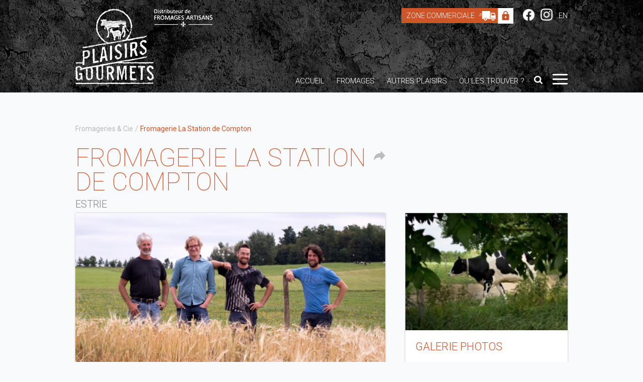

--- FILE ---
content_type: text/html; charset=UTF-8
request_url: https://fromagesduquebec.qc.ca/fr/fromageries/estrie/fromagerie-la-station-de-compton
body_size: 6967
content:
<!doctype html>
<html>
<head>
<meta charset="utf-8">
<title>Fromagerie La Station de Compton | Fromageries | Fromages du Québec | Découvrez nos fromages artisans du Québec</title>
<meta name="description" content="Découvrez Fromagerie La Station de Compton, une fromagerie située dans la région de l'Estrie">
<meta property="og:title" content="Fromagerie La Station de Compton | Fromageries | Fromages du Québec | Découvrez nos fromages artisans du Québec" />
<meta property="og:description" content="Découvrez Fromagerie La Station de Compton, une fromagerie située dans la région de l'Estrie" />
<meta property="og:image" content="http://fromagesduquebec.qc.ca/public/images/wbr/uploads/cheesemaker/IMG_6825-2-_t.jpg" />
<meta property="og:type" content="food" />
<meta property="og:url" content="http://fromagesduquebec.qc.ca/fr/fromageries/estrie/fromagerie-la-station-de-compton" />
<meta property="og:site_name" content="Fromages du Québec | Découvrez nos fromages artisans du Québec" />
<meta property="og:locale" content="fr_CA" />
<meta property="og:image:type" content="image/jpg">
<meta property="og:image:width" content="620">
<meta property="og:image:height" content="350">
<meta property="fb:app_id" content="583655168455272">
<meta name="viewport" content="width=device-width,minimum-scale=1,initial-scale=1,user-scalable=no">
<meta name="facebook-domain-verification" content="8qwbdqadug9lu95uasue6x1atm8jsu" />
<meta name="facebook-domain-verification" content="1816ha5cyco64vujyin1igpkskhv3h" /><link rel="apple-touch-icon" href="/public/images/common/apple-touch-icon.png"/>
<link rel="shortcut icon" href="/public/images/common/favicon.ico" type="image/x-icon">
<link rel="stylesheet" href="/public/styles/reset.css" type="text/css" media="screen" />
<link href='https://fonts.googleapis.com/css?family=Roboto:100,300,400,500,700' rel='stylesheet' type='text/css'>
<link href="https://fonts.googleapis.com/css2?family=Montserrat:wght@800&display=swap" rel="stylesheet">
<link rel="stylesheet" href="/public/styles/layout.css" type="text/css" media="screen" />
<link rel="stylesheet" href="/public/styles/global.css" type="text/css" media="screen" />
<link rel="stylesheet" href="/public/styles/flexslider.css" type="text/css" media="screen" />
<link rel="stylesheet" href="/public/styles/fancybox.css" type="text/css" media="screen" />
<link rel="stylesheet" href="/public/styles/queries.css" type="text/css" media="screen" />
<link rel="stylesheet" href="/public/styles/app.css" type="text/css" media="screen" />
<link rel="stylesheet" href="/public/styles/print.css" media="print">

<!--[if lt IE 9]><script src="http://html5shim.googlecode.com/svn/trunk/html5.js"></script><![endif]-->
<!-- Facebook Pixel Code --> 
<script>
!function(f,b,e,v,n,t,s)
{if(f.fbq)return;n=f.fbq=function(){n.callMethod?
n.callMethod.apply(n,arguments):n.queue.push(arguments)};
if(!f._fbq)f._fbq=n;n.push=n;n.loaded=!0;n.version='2.0';
n.queue=[];t=b.createElement(e);t.async=!0;
t.src=v;s=b.getElementsByTagName(e)[0];
s.parentNode.insertBefore(t,s)}(window, document,'script',
'https://connect.facebook.net/en_US/fbevents.js');
fbq('init', '179498300863352');
fbq('track', 'PageView');
</script>
<noscript><img height="1" width="1" style="display:none"
src="https://www.facebook.com/tr?id=179498300863352&ev=PageView&noscript=1"
/></noscript>
<!-- End Facebook Pixel Code -->
</head>
<body lang="fr">
<!-- Google Tag Manager (noscript) -->
<noscript><iframe src="https://www.googletagmanager.com/ns.html?id=GTM-WN26M3"
height="0" width="0" style="display:none;visibility:hidden"></iframe></noscript>
<!-- End Google Tag Manager (noscript) -->
<!-- Google tag (gtag.js) -->
<script async src="https://www.googletagmanager.com/gtag/js?id=G-7ZSX9YLLG0"></script>
<script>
  window.dataLayer = window.dataLayer || [];
  function gtag(){dataLayer.push(arguments);}
  gtag('js', new Date());

  gtag('config', 'G-7ZSX9YLLG0');
</script><div id="l-wrap">
    <header>
    <div class="wrapper">
      <a href="/fr" title="Plaisirs Gourmets" class="logo logo-fr"></a>
<div class="top">

    <ul class="languages is-no-list is-inline-list">
        <li><a href="/boutique/fr/connexion"
               class="zone-commerciale">Zone Commerciale                <div class="lock"></div>
            </a></li>
        <li><a href="https://www.facebook.com/Plaisirs-gourmets-132395266780140/?ref=search" target="_blank"
               class="facebook"></a></li>
        <li><a href="https://www.instagram.com/plaisirsgourmets/?hl=fr-ca" target="_blank" class="instagram"></a></li>
                    <li><a href="/en/cheesemakers/estrie/fromagerie-la-station-de-compton"
                   title="EN">EN</a>
            </li></ul>
</div>
<a class="searchtop"></a>
<div class="navigation-trigger">
    <div class="trigger"></div>
</div>
<nav class="navigation">
    <ul>
        <li><a
                    href="/fr">Accueil</a>
        </li>
        <li class="cheese-menu">
            <a href="/fr/fromages">Fromages</a>
            <ul>
                <li><a
                            href="/fr/familles-de-fromages">Familles de fromages</a>
                </li>
                <li><a
                            href="/fr/fromages-biologiques">Fromages biologiques</a>
                </li>
                <li><a
                            href="/fr/fromages-de-lait-cru">Fromages de lait cru</a>
                </li>

                <li><a
                            href="/fr/fromages-fermiers">Fromages fermiers (Terme valorisant)</a>
                </li>
				
				<li><a
                            href="/fr/fromages-certifies">Fromages certifiés (ACIA)</a>
                </li>

            </ul>
        </li>

        <li><a href="/fr/autres-plaisirs">Autres plaisirs</a>
     <ul>
    
    	    	<li><a href="/fr/autres-plaisirs/charcuteries">Charcuteries</a></li>
            	<li><a href="/fr/autres-plaisirs/craquelins">Craquelins</a></li>
            	<li><a href="/fr/autres-plaisirs/fondues">Fondues</a></li>
            	<li><a href="/fr/autres-plaisirs/gelees">Gelées et tartinades</a></li>
            	<li><a href="/fr/autres-plaisirs/yogourts">Yogourts</a></li>
            </ul>
        </li>
        <li><a
                    href="/fr/ou-trouver-nos-fromages">Où les trouver ?</a>
        </li>
        <li><a class="search"></a></li>
        <li>
            <div class="nav-trigger"><span></span><span></span><span></span><span></span></div>
        </li>
    </ul>
</nav>

<ul class="sub-navigation">
    <li><a
                href="/fr/qui-sommes-nous">Qui sommes-nous ?</a>
    </li>
    <li class='is-selected'><a
                href="/fr/fromageries">Fromageries & Cie</a>
    </li>
    <!--   <li><a href="/fr/autres-plaisirs">Autres plaisirs</a></li>-->
    <li><a
                href="/fr/distinctions">Distinctions</a>
    </li>
    <li><a
                href="/fr/nouvelles">Actualités</a>
    </li>
    <li><a
                href="/fr/recettes">Recettes</a>
    </li>


    <li><a
                href="/fr/nos-plateaux">Plateaux et dégustation</a>
    </li>

    <li><a
                href="/fr/degustation/cartons-de-degustation">Identifier les fromages</a>
    </li>
    <!--   <li><a href=""></a></li>
    <li><a href=""></a></li>
    <li><a href="https://boutique.fromagesduquebec.qc.ca/" class="zone-commerciale nav-hight-light" target="_blank">Offre corporative</a></li>-->

    <li><a
                href="/fr/galerie-photos">Galeries photos</a>
    </li>

    <li><a
                href="/fr/carrieres">Carrières</a>
    </li>
    <li><a
                href="/fr/nous-joindre">Nous joindre</a>
    </li>
</ul>

<nav class="navigation is-static">
    <ul>
        <li><a
                    href="/fr">Accueil</a>
        </li>
        <li class="has-more-content">
            <a>Fromages<i
                        class="has-more-content-icon"></i></a>
            <ul>
                <li><i class="has-more-content-icon has-more-content-icon-back"></i>Fromages</li>
                <li><a
                            href="/fr/fromages">Fromages</a>
                </li>
                <li><a
                            href="/fr/familles-de-fromages">Familles de fromages</a>
                </li>
                <li><a
                            href="/fr/fromages-biologiques">Fromages biologiques</a>
                </li>
                <li><a
                            href="/fr/fromages-de-lait-cru">Fromages de lait cru</a>
                </li>
                <li><a
                            href="/fr/fromages-fermiers">Fromages fermiers (Terme valorisant)</a>
                </li>
            </ul>
        </li>
</li>
        <li><a
                    href="/fr/ou-trouver-nos-fromages">Où les trouver ?</a>
        </li>
          <li class="has-more-content"><a>Autres plaisirs<i class="has-more-content-icon"></i></a>
    <ul>
        <li><i class="has-more-content-icon has-more-content-icon-back"></i>Autres plaisirs</li>
    	    	<li><a href="/fr/autres-plaisirs/charcuteries">Charcuteries</a></li>
            	<li><a href="/fr/autres-plaisirs/craquelins">Craquelins</a></li>
            	<li><a href="/fr/autres-plaisirs/fondues">Fondues</a></li>
            	<li><a href="/fr/autres-plaisirs/gelees">Gelées et tartinades</a></li>
            	<li><a href="/fr/autres-plaisirs/yogourts">Yogourts</a></li>
            </ul>
    
<!--     <li><a href="/fr/charcuteries">Charcuteries</a>
        </li>-->
        <li class='is-selected'><a
                    href="/fr/fromageries">Fromageries & Cie</a>
        </li>
        <!--    <li class="has-more-content"><a>Dégustation<i class="has-more-content-icon"></i></a><ul>
    <li><i class="has-more-content-icon has-more-content-icon-back"></i>Dégustation</li>
    <li><a href="/fr/degustation/organiser-une-degustation-de-fromages">Choisir le fromage par intensité</a></li>
	<li><a href="/fr/degustation/cartons-de-degustation">Identifier les fromages</a></li>
    <li><a href="/fr/recettes">Recettes</a></li>
    <li><a href="/fr/degustation/trucs-et-conseils">Trucs et conseils</a></li>
    <li><a href="/fr/degustation/conservation-des-fromages">Conservation des fromages</a></li>
    </ul></li>-->
                    <li><a
                        href="/fr/nos-plateaux">Plateaux et dégustation</a>
            </li>
                <li><a
                    href="/fr/qui-sommes-nous">Qui sommes-nous ?</a>
        </li>
        <!--<li><a href="/fr/">En savoir plus</a></li>-->
        <li><a
                    href="/fr/nouvelles">Actualités</a>
        </li>
        <!--    <li><a href="/fr/blogue">Blogue</a></li>-->
        <li><a
                    href="/fr/distinctions">Distinctions</a>
        </li>
        <!--    <li><a href="/fr/liens-utiles">Liens utiles</a></li>-->
        <li><a
                    href="/fr/carrieres">Carrières</a>
        </li>
        <li><a
                    href="/fr/galerie-photos">Galeries photos</a>
        </li>
        <li><a
                    href="/fr/nous-joindre">Nous joindre</a>
        </li>
          <li><a href="/boutique/fr/connexion">Zone Commerciale <div class="lock lock__mobile"></div></a>
        </li> 
    

    
        <!--    <li><form class="livesearch-bar livesearch-bar-static" style="display: block;"><input type="text" size="30" placeholder="" onkeyup="showResult(this.value)"><div class="livesearch"></div></form></li>
        <li><a href="https://boutique.fromagesduquebec.qc.ca/" class="zone-commerciale" target="_blank">Offre corporative</a>
        </li>-->


                    <li>
            <a href="/en/cheesemakers/estrie/fromagerie-la-station-de-compton"
               title="EN">EN</a>
            </li>
    </ul>
</nav>
<div class="clear"></div>
    <form name="livesearch-bar" action="/fr/recherche/" method="POST"
          class="livesearch-bar">
        <input type="text" size="30" name="i-search" placeholder="Recherchez un fromage"
               onkeyup="showResult(this.value)">
        <div class="livesearch"></div>
    </form>
    </div>
  </header>
      <div class="v-spacer" id="starting-content">
    <div class="wrapper">
      <ul class="breadcrumbs">
        <li><a href="/fr/fromageries">Fromageries & Cie</a></li>
            <li>Fromagerie La Station de Compton</li>
      </ul>
      <div class="l-grid l-row-2 is-overflow-visible">
        <div class="l-grid-65">
          <h1>Fromagerie La Station de Compton</h1>
<a class="share"></a>
<h2>Estrie</h2>
<div class="clear"></div>
        </div>
        <div class="l-grid-35">&nbsp;</div>
      </div>
      <div class="clear"></div>
      <div class="l-grid l-row-2 is-overflow-visible">
          <div class="l-grid-65">
              <section>
                  <div class="card has-40-bottom-margin">
	<div class="cheesemaker-picture" style="overflow:hidden;">
	<img src="[data-uri]" data-src="/public/images/wbr/uploads/cheesemaker/IMG_6825-2-_t.jpg" alt="" class="b-lazy" /><noscript><img src="/public/images/wbr/uploads/cheesemaker/IMG_6825-2-_t.jpg" alt="" class="is-full-width" /></noscript>    </div>
    <div class="card-content">
		<p><em>La qualit&eacute; du fromage passe par le bien-&ecirc;tre des animaux.</em></p>

<p>En 2004, au c&oelig;ur de la campagne g&eacute;n&eacute;reuse de Compton en Estrie, na&icirc;t la Fromagerie La Station.&nbsp;</p>

<p>Cette 4e g&eacute;n&eacute;ration d&rsquo;agriculteurs passionn&eacute;s suit la trace d&rsquo;Alfred Bolduc, l&rsquo;anc&ecirc;tre qui acqu&eacute;rait en 1928 le lot de terre o&ugrave; se trouvent aujourd&rsquo;hui l&rsquo;&eacute;rabli&egrave;re, la ferme et la fromagerie.&nbsp;</p>

<p>Cette belle entreprise met &agrave; contribution tous les membres de la famille Bolduc, les trois fr&egrave;res et les parents.</p>

<p>Sur le site de la fromagerie, l&#39;&eacute;conomus&eacute;e de la fromagerie fermi&egrave;re propose une exp&eacute;rience immersive qui comprend m&ecirc;me un orgue de senteurs.</p>

<p>&Agrave; l&rsquo;atelier de fabrication, on reconna&icirc;t le lien &eacute;troit entre le bien-&ecirc;tre des animaux et la qualit&eacute; du fromage. Le lait chaud est recueilli chaque matin pour cr&eacute;er des fromages fermiers biologiques qui go&ucirc;tent in&eacute;vitablement Compton.</p>
        <div class="technical-sheet-title has-25-top-margin">Ferme Pierre Bolduc</div>
		<p>Demandez aux Bolduc de parler de leurs vaches et voici ce que vous apprendrez :</p>

<ul>
	<li>Leur couleur pr&eacute;f&eacute;r&eacute;e : le VERT. Sur une ferme o&ugrave; on pratique l&rsquo;agriculture biologique, rien d&rsquo;&eacute;tonnant.</li>
	<li>Leur met favori : le tr&egrave;fle blanc</li>
	<li>Leur cri de ralliement : meuuuuh, avec 4 &laquo;u&raquo;, c&rsquo;est important, un signe de bien-&ecirc;tre, peut-&ecirc;tre&hellip;</li>
</ul>

<p>Pleins d&rsquo;humour, les jeunes Bolduc n&rsquo;en sont pas moins rigoureux et soucieux du travail bien fait.</p>

<p>&Agrave; la ferme, le savoir-faire se traduit dans une foule de d&eacute;tails. Pour un visiteur, franchir la porte de la ferme, c&rsquo;est se trouver dans une ambiance enveloppante o&ugrave; la musique marque le temps qui sent bon le foin ti&egrave;de. On peut d&eacute;j&agrave; pr&eacute;sager le go&ucirc;t sucr&eacute; et riche du bon lait.</p>

<p>Dans ce paysage vallonneux de Compton, o&ugrave; les vaches paissent du printemps &agrave; l&rsquo;automne, le temps prend son temps.</p>
    	<ul class="technical-sheet">
        	<li>
                <!-- Employés -->
            	<div class="technical-sheet-title">Nombre d'employés</div>
				22 : 7 à la fromagerie, 7 à la ferme et 8 à la boutique            </li>
			            <li>    
                <!-- Animal -->
            	<div class="technical-sheet-title">Animaux</div>
				230 vaches Holstein : 130 laitières, 100 en repos et pour la relève           </li>
			           <li>    
                <!-- Informations -->
            	<div class="technical-sheet-title">Information et adresse</div>
				<div class="dont-break-out">440, chemin de Hatley<br />
Compton, (Qu&eacute;bec)<br />
J0B 1L0<br />
T&eacute;l : (819) 835-5301<br />
Courriel : <a href="mailto:info@fromagerielastation.com">info@fromagerielastation.com</a><br />
Site internet : <a href="http://www.fromagerielastation.com" target="_blank">www.fromagerielastation.com</a>
</div>
           </li>
           <li>
                <!-- Logo -->
           	    <img src="/public/images/wbr/uploads/cheesemaker/logo-station.png" class="etiquette is-float-left" alt="Étiquette - Fromagerie La Station de Compton">           </li>
		</ul>
        <div class="clear"></div>
	</div>
</div>
<div class="our-products">
 <h3>Nos fromages</h3>
<div class="l-grid l-row-2 is-overflow-visible">
            <div class="l-grid-50">
            <div class="card card-link"><a
                        href="/fr/fromages/lait-de-vache/fromagerie-la-station-de-compton/alfred-le-fermier"><img src="[data-uri]" data-src="/public/images/wbr/uploads/product/Alfred-le-fermier-fond-noir_t.jpg" alt="Alfred le Fermier - Fromagerie La Station de Compton" class="b-lazy" /><noscript><img src="/public/images/wbr/uploads/product/Alfred-le-fermier-fond-noir_t.jpg" alt="Alfred le Fermier - Fromagerie La Station de Compton" class="is-full-width" /></noscript>                    <span class="card-content">Alfred le Fermier</span></a></div>
        </div>
            <div class="l-grid-50">
            <div class="card card-link"><a
                        href="/fr/fromages/lait-de-vache/fromagerie-la-station-de-compton/alfred-le-fermier-grand-cru"><img src="[data-uri]" data-src="/public/images/wbr/uploads/product/Cr-ation-sans-titre_t.png" alt="Alfred Le Fermier Grand Cru - Fromagerie La Station de Compton" class="b-lazy" /><noscript><img src="/public/images/wbr/uploads/product/Cr-ation-sans-titre_t.png" alt="Alfred Le Fermier Grand Cru - Fromagerie La Station de Compton" class="is-full-width" /></noscript>                    <span class="card-content">Alfred Le Fermier Grand Cru</span></a></div>
        </div>
            <div class="l-grid-50">
            <div class="card card-link"><a
                        href="/fr/fromages/lait-de-vache/fromagerie-la-station-de-compton/chemin-du-brule"><img src="[data-uri]" data-src="/public/images/wbr/uploads/product/Meule-officielle-fond-noir_t.jpg" alt="Chemin du Brûlé - Fromagerie La Station de Compton" class="b-lazy" /><noscript><img src="/public/images/wbr/uploads/product/Meule-officielle-fond-noir_t.jpg" alt="Chemin du Brûlé - Fromagerie La Station de Compton" class="is-full-width" /></noscript>                    <span class="card-content">Chemin du Brûlé</span></a></div>
        </div>
            <div class="l-grid-50">
            <div class="card card-link"><a
                        href="/fr/fromages/lait-de-vache/fromagerie-la-station-de-compton/chemin-hatley"><img src="[data-uri]" data-src="/public/images/wbr/uploads/product/Chemin-Hatley-officielle_t.jpg" alt="Chemin Hatley - Fromagerie La Station de Compton" class="b-lazy" /><noscript><img src="/public/images/wbr/uploads/product/Chemin-Hatley-officielle_t.jpg" alt="Chemin Hatley - Fromagerie La Station de Compton" class="is-full-width" /></noscript>                    <span class="card-content">Chemin Hatley</span></a></div>
        </div>
            <div class="l-grid-50">
            <div class="card card-link"><a
                        href="/fr/fromages/lait-de-vache/fromagerie-la-station-de-compton/chemin-hatley-grand-cru"><img src="[data-uri]" data-src="/public/images/wbr/uploads/product/Meule-fond-noir_t.jpg" alt="Chemin Hatley Grand Cru - Fromagerie La Station de Compton" class="b-lazy" /><noscript><img src="/public/images/wbr/uploads/product/Meule-fond-noir_t.jpg" alt="Chemin Hatley Grand Cru - Fromagerie La Station de Compton" class="is-full-width" /></noscript>                    <span class="card-content">Chemin Hatley Grand Cru</span></a></div>
        </div>
            <div class="l-grid-50">
            <div class="card card-link"><a
                        href="/fr/fromages/lait-de-vache/fromagerie-la-station-de-compton/chemin-hatley-rape"><img src="[data-uri]" data-src="/public/images/wbr/uploads/product/Hatley-R-p-fond-noir_t.jpg" alt="Chemin Hatley Râpé - Fromagerie La Station de Compton" class="b-lazy" /><noscript><img src="/public/images/wbr/uploads/product/Hatley-R-p-fond-noir_t.jpg" alt="Chemin Hatley Râpé - Fromagerie La Station de Compton" class="is-full-width" /></noscript>                    <span class="card-content">Chemin Hatley Râpé</span></a></div>
        </div>
            <div class="l-grid-50">
            <div class="card card-link"><a
                        href="/fr/fromages/lait-de-vache/fromagerie-la-station-de-compton/comtomme"><img src="[data-uri]" data-src="/public/images/wbr/uploads/product/Comtomme-fond-noir_t.jpg" alt="Comtomme - Fromagerie La Station de Compton" class="b-lazy" /><noscript><img src="/public/images/wbr/uploads/product/Comtomme-fond-noir_t.jpg" alt="Comtomme - Fromagerie La Station de Compton" class="is-full-width" /></noscript>                    <span class="card-content">Comtomme</span></a></div>
        </div>
            <div class="l-grid-50">
            <div class="card card-link"><a
                        href="/fr/fromages/lait-de-vache/fromagerie-la-station-de-compton/raclette-de-compton-fleur-dail"><img src="[data-uri]" data-src="/public/images/wbr/uploads/product/MJM_8025_t.jpg" alt="Raclette de Compton (Fleur d'ail) - Fromagerie La Station de Compton" class="b-lazy" /><noscript><img src="/public/images/wbr/uploads/product/MJM_8025_t.jpg" alt="Raclette de Compton (Fleur d'ail) - Fromagerie La Station de Compton" class="is-full-width" /></noscript>                    <span class="card-content">Raclette de Compton (Fleur d'ail)</span></a></div>
        </div>
            <div class="l-grid-50">
            <div class="card card-link"><a
                        href="/fr/fromages/lait-de-vache/fromagerie-la-station-de-compton/raclette-de-compton-nature"><img src="[data-uri]" data-src="/public/images/wbr/uploads/product/MJM-1079_t.jpg" alt="Raclette de Compton (nature) - Fromagerie La Station de Compton" class="b-lazy" /><noscript><img src="/public/images/wbr/uploads/product/MJM-1079_t.jpg" alt="Raclette de Compton (nature) - Fromagerie La Station de Compton" class="is-full-width" /></noscript>                    <span class="card-content">Raclette de Compton (nature)</span></a></div>
        </div>
            <div class="l-grid-50">
            <div class="card card-link"><a
                        href="/fr/fromages/lait-de-vache/fromagerie-la-station-de-compton/raclette-de-compton-poivre"><img src="[data-uri]" data-src="/public/images/wbr/uploads/product/Raclette-de-compton-poivre-officielle_t.jpg" alt="Raclette de Compton (poivre) - Fromagerie La Station de Compton" class="b-lazy" /><noscript><img src="/public/images/wbr/uploads/product/Raclette-de-compton-poivre-officielle_t.jpg" alt="Raclette de Compton (poivre) - Fromagerie La Station de Compton" class="is-full-width" /></noscript>                    <span class="card-content">Raclette de Compton (poivre)</span></a></div>
        </div>
                <div class="l-grid-50">
            <div class="card card-link"><a
                        href="/fr/autres-plaisirs/fondues/fromagerie-la-station-de-compton/fondue-de-compton"><img src="[data-uri]" data-src="/public/images/wbr/uploads/product/MJM_9857_3_t.jpg" alt="Fondue de Compton - Fromagerie La Station de Compton" class="b-lazy" /><noscript><img src="/public/images/wbr/uploads/product/MJM_9857_3_t.jpg" alt="Fondue de Compton - Fromagerie La Station de Compton" class="is-full-width" /></noscript>                    <span class="card-content">Fondue de Compton</span></a></div>
        </div>
    </div>
</div>
<div class="clear"></div>
              </section>
          </div>
          <div class="l-grid-35">
              <section>
                  <div class="sidebar">
                          <div class="card card-link"><a class="gallery"
                                   href="javascript:;"><img src="[data-uri]" data-src="/public/images/wbr/uploads/cheesemakergallery_pic/IMG_6905_t.jpg" alt="Galerie photos" class="b-lazy" /><noscript><img src="/public/images/wbr/uploads/cheesemakergallery_pic/IMG_6905_t.jpg" alt="Galerie photos" class="is-full-width" /></noscript><span
                    class="card-content">Galerie photos</span></a></div>
<div class="card card-link"><a class="gallery"
                               href="/fr/fromageries/fromagerie-la-station-de-compton"><img src="[data-uri]" data-src="/public/images/wbr/uploads/cheesemaker/map-screen.jpg" alt="Galerie photos" class="b-lazy" /><noscript><img src="/public/images/wbr/uploads/cheesemaker/map-screen.jpg" alt="Galerie photos" class="is-full-width" /></noscript><span class="card-content">Localisation</span></a>
</div></div>
                  </div>
              </section>
          </div>
      </div>
        <div class="clear"></div>
    </div>
  </div>
</div>
<footer>
    <div class="wrapper">
        <!--<div class="slogan"></div>-->
        <a href="/fr" class="logo-footer logo-footer-fr"></a>
        <nav class="footer-navigation">
            <ul>
                <li><a
                            href="/fr">Accueil</a>
                </li>
                <li>
                    <a href="/fr/fromages">Fromages</a>
                </li>
                <li><a
                            href="/fr/autres-plaisirs">Autres plaisirs</a>
                </li>
                <li><a
                            href="/fr/ou-trouver-nos-fromages">Où les trouver ?</a>
                </li>
                <li class='is-selected'><a
                            href="/fr/fromageries">Fromageries & Cie</a>
                </li>
                <li><a
                            href="/fr/distinctions">Distinctions</a>
                </li>
                <li><a
                            href="/fr/nos-plateaux">Plateaux et dégustation</a>
                </li>
            </ul>
        </nav>
        <nav class="footer-navigation footer-navigation-secondary">
            <ul>
                <li><a
                            href="/fr/qui-sommes-nous">Qui sommes-nous ?</a>
                </li>
                <li><a
                            href="/fr/nouvelles">Actualités</a>
                </li>
                <!--        <li><a href=""></a></li>-->
                <li><a
                            href="/fr/carrieres">Carrières</a>
                </li>
                <li><a
                            href="/fr/nous-joindre">Nous joindre</a>
                </li>
            </ul>
    </nav>
	<p class="copyright">© 2026 Plaisirs Gourmets<br>150, rue de Singapour, Saint-Augustin-De-Desmaures (Québec) G3A 0P5<br>Conception et réalisation par <a href="http://www.propagandadesign.com/" target="_blank">Propaganda Design</a></p>
  </div>
</footer>
<!--[if lte IE 8]><script async src="http://html5shiv.googlecode.com/svn/trunk/html5.js"></script><![endif]-->
<!--[if lte IE 9]><script async src="/public/scripts/masonry.pkgd.min.js"></script><![endif]-->
<script src="https://code.jquery.com/jquery-1.11.0.min.js" type="text/javascript"></script>
<script src="/public/scripts/selectivizr-min.js" async type="text/javascript"></script>
<script src="/public/scripts/navigation.js" async type="text/javascript"></script>
<script src="/public/scripts/jquery.smooth-scroll.js" async type="text/javascript"></script>
<script src="/public/scripts/responsive-request-desktop-site.js" async type="text/javascript"></script>
<script>
/* Animated navigation-trigger */
$(document).ready(function(){
    $('.navigation-trigger').click(function(){
        $(this).toggleClass('open');
    });
});

/* Hide breadcrum if only on element */
$(document).ready(function(){
    if($('.breadcrumbs li').length > 1) $('.breadcrumbs').show();
});
</script>

<script>
/* Live Search */

$('.search').click(function(e) {
	$("header > .wrapper > .livesearch-bar").toggle();
	$("header > .wrapper > .livesearch-bar input").focus();
	e.stopPropagation();
});
    
    $('.searchtop').click(function(e) {
	$("header > .wrapper > .livesearch-bar").toggle();
	$("header > .wrapper > .livesearch-bar input").focus();
	e.stopPropagation();
});


$(document).click(function(e) {
	if (!$(e.target).is('header > .wrapper > .livesearch-bar, header > .wrapper > .livesearch-bar *')) {
		$("header > .wrapper > .livesearch-bar").hide();
	}
});

function showResult(str) {
  if (str.length<=2) { 
    document.getElementsByClassName("livesearch")[0].innerHTML="";
    document.getElementsByClassName("livesearch")[1].innerHTML="";
    return;
  }
  if (window.XMLHttpRequest) {
    // code for IE7+, Firefox, Chrome, Opera, Safari
    xmlhttp=new XMLHttpRequest();
  } else {
	// code for IE6, IE5
    xmlhttp=new ActiveXObject("Microsoft.XMLHTTP");
  }
    
    
  xmlhttp.onreadystatechange=function() {
    if (xmlhttp.readyState==4 && xmlhttp.status==200) {
      document.getElementsByClassName("livesearch")[0].innerHTML=xmlhttp.responseText;
      document.getElementsByClassName("livesearch")[1].innerHTML=xmlhttp.responseText;
	  /*$($(".livesearch-bar input")).each(function() {
  	  	$(this).val($(".livesearch-bar input").val());
	  });*/
    }
  }
  
  xmlhttp.open("POST", "/fr/recherche/"+str, true);
  xmlhttp.setRequestHeader("X-Requested-With", "XMLHttpRequest");
  xmlhttp.send();
   
}

</script>
<!-- Share -->
<script>
    window.fbAsyncInit = function () {
        FB.init({
            appId  : '583655168455272',
            xfbml  : true,
            version: 'v3.1'
        });
        FB.AppEvents.logPageView();
    };

    (function (d, s, id) {
        var js, fjs = d.getElementsByTagName(s)[0];
        if (d.getElementById(id)) {return;}
        js = d.createElement(s);
        js.id = id;
        js.src = "//connect.facebook.net/en_US/sdk.js";
        fjs.parentNode.insertBefore(js, fjs);
    }(document, 'script', 'facebook-jssdk'));

    $(".share").click(function () {
        FB.ui({
            method: 'share',
            href  : "http://fromagesduquebec.qc.ca/fr/fromageries/estrie/fromagerie-la-station-de-compton",
        }, function (response) {});
    });
</script>
<!-- End Share -->
<script src="/public/scripts/blazy.min.js"></script>
<script>
	$(function() {
		// Initialize
		var bLazy = new Blazy();
	});
</script>
<!--<script src="https://maps.googleapis.com/maps/api/js?language=fr&key=AIzaSyDtydFgGlENkI3hcibRO8TU_NC9HUDVoJk" type="text/javascript"></script>
<script src="/public/scripts/markerclusterer.js" type="text/javascript"></script>
<script src="/public/scripts/jquery.google.map.js?base=/" type="text/javascript"></script>
<script type="text/javascript">
	var locations = new Array();
	locations[0] = ["-1", "Fromagerie La Station de Compton","1","", "440, chemin de Hatley","45.2091481", "-71.86432869999999", "J0B 1L0", "Canada", "Québec", "Compton", true, null, "", "", ""];
</script> 
<script>initializeMap();</script>-->
<script>
    $(window).load(function () {
        $(window).resize(function () {
            $("#map_canvas").css("height", $(".cheesemaker-picture img").height());
        }).trigger("resize");
    });
</script>
<script src="/public/scripts/jquery.fancybox.js?v=2.1.5" type="text/javascript"></script>
<script>	
$(".gallery").click(function() {
	$.fancybox([
				'/public/images/wbr/uploads/cheesemakergallery_pic/IMG_6905.jpg',
				'/public/images/wbr/uploads/cheesemakergallery_pic/IMG_6881.2.jpg',
				'/public/images/wbr/uploads/cheesemakergallery_pic/IMG_6817.2.jpg',
			], {
		'padding'			: 0,
		'transitionIn'		: 'none',
		'transitionOut'		: 'none',
		'type'              : 'image',
		'changeFade'        : 0
	});
});
</script>
</body>
</html>

--- FILE ---
content_type: text/css
request_url: https://fromagesduquebec.qc.ca/public/styles/layout.css
body_size: 452
content:
@charset "utf-8";
/* CSS Document */
/* Copyright 2015 Propaganda Design Inc. */

/*-------------------------------------------------------------------
	Layout (ex.: .l-grid)
-------------------------------------------------------------------*/
.v-spacer { width:100%; clear:both; padding:65px 0; }
.wrapper { max-width:980px; margin:0 auto; clear:both; }
.wrapper:after { clear:both; }

/* Grid */
.l-grid { clear:both; overflow:hidden; }
.l-grid > div { float:left; padding:0 20px 0 0; }
.l-grid > .l-grid-100 { width:100%; padding:0; }
.l-grid > .l-grid-95 { width:95%; }
.l-grid > .l-grid-90 { width:90%; }
.l-grid > .l-grid-85 { width:85%; }
.l-grid > .l-grid-80 { width:80%; }
.l-grid > .l-grid-75 { width:75%; }
.l-grid > .l-grid-74 { width:74%; }
.l-grid > .l-grid-70 { width:70%; }
.l-grid > .l-grid-65 { width:65%; }
.l-grid > .l-grid-60 { width:60%; }
.l-grid > .l-grid-55 { width:55%; }
.l-grid > .l-grid-50 { width:50%; }
.l-grid > .l-grid-45 { width:45%; }
.l-grid > .l-grid-40 { width:40%; }
.l-grid > .l-grid-35 { width:35%; }
.l-grid > .l-grid-33 { width:33%; }
.l-grid > .l-grid-30 { width:30%; }
.l-grid > .l-grid-25 { width:25%; }
.l-grid > .l-grid-20 { width:20%; }
.l-grid > .l-grid-15 { width:15%; }
.l-grid > .l-grid-13 { width:13%; }
.l-grid > .l-grid-10 { width:10%; }
.l-grid > .l-grid-5 { width:5%; }
.l-grid > div { zoom:1; }
/* Number of columns per sections */
.l-row-1 > div { clear:both; padding:0; }
.l-row-2 > div:nth-child(2n) { padding:0 0 0 20px; float:right; }
.l-row-2 > div:nth-child(2n+1) { clear:both; }
.l-row-3 > div:nth-child(3n-1) { padding:0 10px 0 10px; }
.l-row-3 > div:nth-child(3n) { padding:0 0 0 20px; }
.l-row-3 > div:nth-child(3n+1) { clear:both; }
.l-row-4 > div:nth-child(4n-1) { padding:0 10px 0 20px; }
.l-row-4 > div:nth-child(4n-2) { padding:0 20px 0 10px; }
.l-row-4 > div:nth-child(4n) { padding:0 0 0 30px; }
.l-row-4 > div:nth-child(4n+1) { clear:both; padding:0 30px 0 0; }
.l-row-5 > div:nth-child(5n-1) { padding:0 5px 0 15px; }
.l-row-5 > div:nth-child(5n-2) { padding:0 10px 0 10px; }
.l-row-5 > div:nth-child(5n-3) { padding:0 15px 0 5px; }
.l-row-5 > div:nth-child(5n) { padding:0 0 0 20px; }
.l-row-5 > div:nth-child(5n+1) { clear:both; padding:0 20px 0 0; }

/* Sticky footer */
footer { }
footer, #l-wrap:after { height:478px; }
#l-wrap { min-height:100%; margin-bottom:-478px;  }
#l-wrap:after { content:""; display:block; }
.l-grid.has-no-space > div { padding:0 !important; }
.l-grid.is-equal-height { display:table; }
.l-grid.is-equal-height > div { display:table-cell; float:none !important; vertical-align:middle; }
.l-grid.is-relative > div { position:relative; }
.clear { clear:both; }


--- FILE ---
content_type: text/css
request_url: https://fromagesduquebec.qc.ca/public/styles/global.css
body_size: 11667
content:
@charset "utf-8";
/* CSS Document */
/* Copyright 2015 Propaganda Design Inc. */

/*-------------------------------------------------------------------
	Base
-------------------------------------------------------------------*/
*, *:before, *:after, input, textarea, select { -webkit-box-sizing:border-box; -moz-box-sizing:border-box; box-sizing:border-box; }
body { font-family: 'Roboto', sans-serif; font-weight:300; /*font-size:12px; background:url(../images/common/bg.png) #f9fafb;*/ background:#f9fafb; -webkit-text-size-adjust: 100%;margin:0 0 0 0; font-size:16px; line-height:25px; color:#717376; }
.pointer-events, .pointer-events * { pointer-events: none !important; }
header { background:url(../images/common/bg-top.jpg) top center no-repeat #000; position:relative; }
header .wrapper { position:relative; }
section { }
footer { background:url(../images/common/bg-footer.jpg) center no-repeat #1f1f1f; padding:40px 0; }
.v-spacer-2 { width: 100%; clear: both; padding: 82px 60px;
}
.flex {  display: flex;}
.bg-texture {background:url(../images/common/bg-footer.jpg) center no-repeat #1f1f1f;  flex: 1;     background-size: cover; }
.bg-image {
    background-image      : url(../images/common/image-bg-ou-les-trouver.png);
    background-repeat     : no-repeat;
    background-size       : cover;
    flex                  : 1;
    background-position-x : right;
}

a {
    color  : #ce5429;
    cursor : pointer;
}

h1 {
    font-size      : 50px;
    line-height    : 48px;
    color          : #ce5429;
    text-transform : uppercase;
    font-weight    : 200;
    padding        : 0 25px 0 0;
    margin         : 0 0 9px 0;
}

.h1-alt {
    font-family    : 'Montserrat', sans-serif;
    text-align     : center;
    text-transform : initial;
    font-size      : 50px;
    line-height    : 56px;
    color          : #fff;
    padding        : 0 25px 0 0;
    margin         : 0 0 9px 0;
}

.h1-alt span {
    display     : block;
    text-shadow : 0 0 20px #00000099;
}

.h1-alt a {
    color           : #ffffff;
    text-decoration : underline;
}

h2, .h2-h3-inverted h3 {
    font-size      : 20px;
    line-height    : 22px;
    color          : #808284;
    text-transform : uppercase;
    font-weight    : 300;
    margin         : 0 0 7px 0;
}

.h2--award {
    float         : left;
    border-top    : 1px solid;
    border-bottom : 1px solid;
    padding       : 8px 0;
}

.h2-small {
    font-size : 18px !important;
    margin    : 0;
}

.h2-alt {
    font-family    : 'Montserrat', sans-serif;
    color          : #ce5429;
    font-size      : 22px;
    line-height    : 26px;
    text-transform : none;
}

.h2-middle {
    font-size : 38px;
}

h3, .h2-h3-inverted h2 {
    font-size      : 31px;
    line-height    : 34px;
    color          : #ce5429;
    text-transform : uppercase;
    font-weight    : 300;
    margin         : 0 0 20px 0;
}

h4 {
    font-size          : 15px;
    display            : inline-block;
    padding            : 10px;
    line-height        : 16px;
    color              : #fff;
    text-transform     : uppercase;
    font-weight        : 300;
    margin             : 25px 0 0 0;
    position           : relative;
    top                : 2px;
    z-index            : 0;
    background         : #717376;
    -webkit-box-shadow : 0px 0px 3px 0px rgba(0, 0, 0, 0.25);
    -moz-box-shadow    : 0px 0px 3px 0px rgba(0, 0, 0, 0.25);
    box-shadow         : 0px 0px 3px 0px rgba(0, 0, 0, 0.25);
}

p, ul, label, ol {
    margin      : 0 0 12px 0;
    font-size   : 16px;
    line-height : 25px;
    color       : #717376;
}

.p-small {
    font-size   : 14px;
    line-height : 22px;
}

label {
    line-height : 18px;
}

ul > li:before {
    content : "•";
    padding : 0 12px 0 0;
    display : inline-block;
    float   : left;
}

ul ul {
    margin : 0 0 0 12px;
}

ul > li {
    margin : 4px 0 4px 0;
}
ul { margin:0 0 20px 12px; list-style:none; text-indent:-12px; }
ol { counter-reset:li; }
ol > li { position:relative; margin:0 0 6px 26px; padding:4px 8px; }
ol > li:before { content:counter(li); counter-increment:li; position:absolute; top:3px; left:-26px; -moz-box-sizing:border-box; -webkit-box-sizing:border-box; box-sizing:border-box; width:26px; height:26px; margin-right:8px; padding:1px 4px 4px 4px; color:#FFF; background:#c15327; text-align:center; -webkit-border-radius:26px; -moz-border-radius:26px; border-radius:26px; }
strong { font-weight:500; }
em { font-style:italic; }
hr { border:none; height:1px; background:#dcdcdc; margin:15px 0 15px 0; }
table { width:100%; }
label { display:block; margin:0 0 4px 0; color:#ce5429; font-weight:500; }
input, textarea, select { font-family: 'Roboto', sans-serif; }

input { }
input[type=text], input[type=number], input[type=password], textarea, select { -webkit-appearance:none; -moz-appearance:none; appearance:none; -webkit-border-radius:0; -moz-border-radius:0; border-radius:0; border:1px solid #CCC; display:block; width:100%; margin:0 0 20px 0; padding:10px 10px; }
input:focus, textarea:focus, input:hover, textarea:hover, select:focus, select:hover, button { outline:none; border:1px solid #999; }
textarea { resize:vertical; min-height:150px; }
input[type=submit], button { font-family: 'Roboto', sans-serif; font-weight:300; cursor:pointer; border:none; display:block; -webkit-appearance:none; -moz-appearance:none; appearance:none; }
input[type='radio'] { opacity:0; float:left; width:16px; height:16px; cursor:default; padding:0; margin:0; position:absolute; }
input[type='radio'] + label:before { content:""; -webkit-border-radius:9px; -moz-border-radius:9px; border-radius:9px; display:inline-block; width:16px; height:16px; background:center #FFF; border:2px solid #3FA2D4; position:relative; top:3px; margin:0 5px 0 0; -webkit-transition:all .3s ease; -moz-transition:all .3s ease; -o-transition:all .3s ease; transition:all .3s ease; }
input[type='radio']:checked + label:before { background:url(../images/radio-white.png) no-repeat center #3FA2D4; }
input[type='checkbox'] { opacity:0; float:left; position:absolute; width:32px; height:32px; cursor:default; padding:0; margin:0; }
input[type='checkbox'] + label { margin:0 0 8px 0; -webkit-touch-callout: none; -webkit-user-select: none; -khtml-user-select: none; -moz-user-select: none; -ms-user-select: none;   user-select: none;  }
input[type='checkbox'] + label:before { content:""; display:block; float:left; width:32px; height:32px;-webkit-border-radius:32px; -moz-border-radius:32px; border-radius:32px; background:center #FFF; border:2px solid #ce5429; position:relative; top:-9px; margin:0 10px 20px 0;-webkit-transition:all .3s ease; -moz-transition:all .3s ease; -o-transition:all .3s ease; transition:all .3s ease; }
input[type='checkbox']:checked + label:before { background:url(../images/common/cheese-check.png) no-repeat center #ce5429; }
input[type="text"]:disabled { background:#dddddd; }
input:disabled:hover, textarea:disabled:hover { border:1px solid #CCC; }
select { background:url(../images/common/form-select.png) no-repeat center right; text-indent:0; border:none; border:1px solid #ce5429;  font-size:14px; font-weight:300; color: #ce5429; }
select:hover, select:focus { background:url(../images/common/form-select.png) no-repeat center right; border:none; border:1px solid #ce5429; color:#ce5429; }
.select-commerce { width: 218px!important; }
::selection { background:#ce5429; color:#FFF; }
::-moz-selection { background:#ce5429; border:1px solid #ce5429; color:#FFF; }
::-webkit-input-placeholder { color:#999; }
:-moz-placeholder { color:#999; } 
::-moz-placeholder { color:#999; }
:-ms-input-placeholder { color:#999; }

/*-------------------------------------------------------------------
	Modules (ex.: .box)
-------------------------------------------------------------------*/



.nav-trigger { width: 30px; height: 22px; margin:12px 0 0 20px;  -webkit-transform: rotate(0deg); -moz-transform: rotate(0deg); -o-transform: rotate(0deg); transform: rotate(0deg); -webkit-transition: .5s ease-in-out; -moz-transition: .5s ease-in-out; -o-transition: .5s ease-in-out; transition: .5s ease-in-out; cursor: pointer; }
.nav-trigger span { display: block; position: absolute; height: 3px; width: 100%; background: #ffffff; border-radius: 9px; opacity: 1; left: 0; -webkit-transform: rotate(0deg); -moz-transform: rotate(0deg); -o-transform: rotate(0deg); transform: rotate(0deg); -webkit-transition: .25s ease-in-out; -moz-transition: .25s ease-in-out; -o-transition: .25s ease-in-out; transition: .25s ease-in-out; }
.nav-trigger span:nth-child(1) { top: 0px; }
.nav-trigger span:nth-child(2),.nav-trigger span:nth-child(3) { top:9px; }
.nav-trigger span:nth-child(4) { top: 18px; }
.nav-trigger.open span:nth-child(1) { top: 9px; width: 0%; left: 50%; }
.nav-trigger.open span:nth-child(2) { -webkit-transform: rotate(45deg); -moz-transform: rotate(45deg); -o-transform: rotate(45deg); transform: rotate(45deg); }
.nav-trigger.open span:nth-child(3) { -webkit-transform: rotate(-45deg); -moz-transform: rotate(-45deg); -o-transform: rotate(-45deg); transform: rotate(-45deg); }
.nav-trigger.open span:nth-child(4) { top: 9px; width: 0%; left: 50%; }
.nav-bg { padding: 10px 8px 8px 8px; background-color: #77bc1f; position: relative; top: 10px; margin-left: 12px; } 
.hide { display:none;}

.navigation { z-index: 100; font-size: 0; float: right; margin: 135px 0 0 0; right: 0; position: absolute; }
.navigation ul li:before { content:""; padding:0; float:none; display:inline; }
.navigation > ul { z-index:1; margin:0; text-indent:0; font-size:0; }
.navigation > ul > li { display:inline-block; *display:inline; *zoom:1; vertical-align:top; margin:0; }
.navigation > ul > li > a { display:block; text-transform:uppercase; color:#FFF; font-size:15px; font-weight:300; padding:15px 12px; line-height:16px; border-top:3px solid transparent; -webkit-transition:all .3s ease; -moz-transition:all .3s ease; -o-transition:all .3s ease; transition:all .3s ease; }
.navigation > ul > li:hover > a, .navigation > ul > .is-selected >  a { background:#f9fafb; color:#2d2d2d; border-color:#ce5429; }
.navigation > ul > li > ul { zoom:1; filter:alpha(opacity=0); margin:0px 0 0 0; min-width:200px; z-index:3000; opacity:0; display:none; position:absolute; }
.navigation > ul > li > ul > li { margin:0; text-indent:0px; }
.navigation > ul > li > ul > li > a { padding:10px 12px; font-size:14px; background:#5a5b5b; color:#FFF; font-weight:400; display:block; }
.navigation > ul > li > ul > li:hover > a, .navigation > ul > li > ul > .is-selected > a { background:#ce5429; }
.navigation > ul > li:nth-last-child(2) > a.search { padding-top:0; padding-bottom:0;display:block; width:17px; height:16px; border:none; background:url(../images/common/icon-magnifier.png) right no-repeat; position:relative; top:16px; }
.navigation > ul > li:nth-last-child(2) > a:hover { background:url(../images/common/icon-magnifier.png) no-repeat right; border:none; }
.top { float:right; position:relative; top:12px; }
.search-field { background-color: #ffffff; background-image:url(../images/common/icon-loupe.png); background-repeat: no-repeat; background-position: right;  }


a.searchtop { display:none; }

.sub-navigation { text-indent: 0; margin: 0; line-height: 13px !important; position: absolute; top: 184px; right: 0; z-index: 200; text-align: right; -webkit-box-shadow: 1px 1px 6px 0px rgba(0,0,0,0.14);
-moz-box-shadow: 1px 1px 6px 0px rgba(0,0,0,0.14);
box-shadow: 1px 1px 6px 0px rgba(0,0,0,0.14);}
.sub-navigation li { display:block; margin: 0; }
.sub-navigation li:before { content:""; padding:0; float:none; display:inline; }
.sub-navigation >  li > a { font-size:16px; color:#707070; background: #f9fafb; padding:15px 15px;  display: block;}
.sub-navigation li a:hover, .sub-navigation .is-selected a { color:#fff; background-color:#ce5429;  }
.sub-navigation li:last-child a { }
/*.sub-navigation >  li > a.nav-hight-light {  background: #f5ddd4; color:#c25427; }
.sub-navigation >  li > a.nav-hight-light:hover {  color:#fff; background-color:#ce5429;  }*/

.footer-navigation { text-align:center; border-bottom:1px solid #626262; padding:50px 0 16px 0; }
.footer-navigation ul { font-size:0; margin:0; text-indent:0; }
.footer-navigation ul li:before { content:""; padding:0; float:none; display:inline; }
.footer-navigation ul li { display:inline; }
.footer-navigation ul li a { color:#8d8d8d; font-size:15px; padding:0 14px; font-weight:400; }


.footer-navigation ul li a:hover, .footer-navigation ul .is-selected > a { color:#ce5429; }
.footer-navigation-secondary { border:none; padding:16px 0 80px 0; }
.footer-navigation-secondary ul li a { font-size:13px; padding:0 10px; }
.is-static.navigation.is-static > ul > li > a, .is-static.navigation.is-static > ul > li > ul > li > a { text-transform:none; }
.lock {background-color: #fff;width: 31px;height: 31px;float: right;position: relative;top: -2px;left: -10px;     background-image: url(../images/common/lock.png); background-repeat: no-repeat; background-position: 8px 6px; }
.lock__mobile { top:-9px; }

.panier {  background-image: url(../images/common/petit-panier.png); background-repeat: no-repeat; display: block; height: 25px; width: 25px; float: left; position: relative; top: -3px; margin-right: 6px;}

.languages { text-indent:0; margin:0; text-align:right; }
.languages li { margin:0; display:inline-block; }

.languages li:before {
    content : "";
    padding : 0;
    float   : none;
    display : inline;
}

.languages .facebook {
    display         : block;
    width           : 24px;
    height          : 23px;
    position        : relative;
    top             : 5px;
    background      : url(../images/common/ico-fb.png) no-repeat;
    background-size : cover;
}

.languages .instagram {
    display         : block;
    width           : 24px;
    height          : 24px;
    position        : relative;
    top             : 5px;
    background      : url(../images/common/ico-insta.png) no-repeat;
    background-size : cover;
}

.languages .zone-commerciale {
    background          : #ce5429;
    padding             : 7px 10px;
    background-image    : url("../images/common/petit-camion.png");
    background-repeat   : no-repeat;
    background-position : right;
    padding-right       : 52px;
}

.languages li a {
    font-size      : 14px;
    color          : #fff;
    margin         : 0 4px;
    text-transform : uppercase;
}

.languages li:last-child a {
    margin-right : 0;
}

.btn {
    display            : inline-block;
    border             : none;
    cursor             : pointer;
    font-size          : 14px;
    line-height        : 14px;
    background         : #ce5429;
    padding            : 10px 12px;
    color              : #fff;
    -webkit-transition : all .3s ease;
    -moz-transition    : all .3s ease;
    -o-transition      : all .3s ease;
    transition         : all .3s ease;
    opacity            : 1;
    margin             : 0 5px 0 0;
    border-radius      : 5px;
}

.btn:hover {
    opacity : 0.8;
}

.btn-arrow:before {
    content           : "";
    background-image  : url(../images/common/arrow-left-white-small.png);
    background-repeat : no-repeat;
    width             : 28px;
    height            : 12px;
    display           : inline-block;
    position          : relative;
    top               : 1px;
}

.btn-light {
    display        : block;
    width          : 100%;
    margin         : 30px 0 0 0;
    text-align     : center;
    background     : none;
    font-size      : 18px;
    line-height    : 20px;
    text-transform : uppercase;
    border-bottom  : 1px dotted #ce5429;
    border-top     : 1px dotted #ce5429;
    color          : #ce5429;
}

.btn-cancel {
    background : #717376;
}

.btn-contest {
    text-align            : center;
    display               : block;
    font-size             : 18px;
    line-height           : 18px;
    padding               : 15px 26px;
    margin                : 40px auto;
    text-transform        : uppercase;
    -webkit-border-radius : 20px;
    -moz-border-radius    : 20px;
    border-radius         : 20px;
}

.btn-contest-grey {
    background : #ccc;
    color      : #ce5429;
}

.btn--slider {
    display            : inline-block;
    border             : none;
    cursor             : pointer;
    font-size          : 16px;
    line-height        : 14px;
    background         : #ce5429;
    padding            : 10px 16px;
    color              : #fff;
    -webkit-transition : all .3s ease;
    -moz-transition    : all .3s ease;
    -o-transition      : all .3s ease;
    transition         : all .3s ease;
    opacity            : 1;
    margin             : 40px 0 0 0;
    border-radius      : 5px;
}

.arrow-line {
    fill              : none;
    stroke            : #ffffff;
    stroke-miterlimit : 10;
}

.arrow-line-pointer {
    fill : #ffffff;
}

.btn--slider .svg-wrapper {
    width    : 22px;
    display  : inline-block;
    margin   : 4px 0 4px 14px;
    position : relative;
    top      : 2px;
}
.btn--slider:hover { opacity:0.8; }
.breadcrumbs { display:none; text-indent:0; margin:0 0 20px 0; font-size:0; line-height:18px; }
.breadcrumbs li:before { content:""; padding:0; float:none; display:inline; }
.breadcrumbs li:after { content:"/"; padding:0 4px; color:#bababa; }
.breadcrumbs li:last-child:after { content:""; padding:0; }
.breadcrumbs > li { font-size:14px; line-height:14px; font-weight:400; margin:0; display:inline-block; color:#bababa; }
.breadcrumbs > li:last-child { color:#ce5429; }

.breadcrumbs > li > a {
    color              : #bababa;
    font-weight        : 400;
    -webkit-transition : all .3s ease;
    -moz-transition    : all .3s ease;
    -o-transition      : all .3s ease;
    transition         : all .3s ease;
}

.breadcrumbs > li > a:hover {
    color : #ce5429;
}

.breadcrumbs-margin {
    margin : 20px 0 12px 0;
}

.card {
    background         : #fff;
    width              : 100%;
    display            : block;
    position           : relative;
    z-index            : 1;
    margin             : 0 0 80px 0;
    -webkit-box-shadow : 0px 0px 3px 0px rgba(0, 0, 0, 0.25);
    -moz-box-shadow    : 0px 0px 3px 0px rgba(0, 0, 0, 0.25);
    box-shadow         : 0px 0px 3px 0px rgba(0, 0, 0, 0.25);
}

.card-content {
    padding : 20px;
    display : block;
}

.card-content-map {
    padding : 14px;
}

.card-content p:last-child, .card-content ul:last-child {
    margin-bottom : 0;
}

.card-link {
    margin             : 0 0 40px 0;
    font-size          : 22px;
    text-transform     : uppercase;
    -webkit-transition : all .3s ease;
    -moz-transition    : all .3s ease;
    -o-transition      : all .3s ease;
    transition         : all .3s ease;
}

.card-link:hover, .card-link-hover {
    background            : #ce5429;
    -webkit-user-select   : none;
    user-select           : none;
    -webkit-touch-callout : none;
    -ms-transform         : scale(0.95);
    -webkit-transform     : scale(0.95);
    transform             : scale(0.95);
}

.card-link-no-over:hover, .card-link-no-over:hover p {
    background : #ffffff;
    color      : #717376 !important;
}

.card-link:active {
    -ms-transform     : scale(0.94);
    -webkit-transform : scale(0.94);
    transform         : scale(0.94);
}

.card-link a {
    -webkit-transition : all .3s ease;
    -moz-transition    : all .3s ease;
    -o-transition      : all .3s ease;
    transition         : all .3s ease;
}

.card-link a, .card-link h2, .card-link p {
    -webkit-transition : color .3s ease;
    -moz-transition    : color .3s ease;
    -o-transition      : color .3s ease;
    transition         : color .3s ease;
}

.more {
    display               : block;
    width                 : 2.75rem;
    height                : 2.75rem;
    margin                : .625rem auto;
    background            : #ce5429;
    -webkit-border-radius : 3.75rem;
    -moz-border-radius    : 3.75rem;
    border-radius         : 3.75rem;
    background-repeat     : no-repeat;
    background-position   : center;
}

.more-small {
    width           : 2rem;
    height          : 2rem;
    background-size : 36%;
}

.more-icon {
    background-image : url(../images/common/plus.png);
}

.card-link:hover a, .card-link:hover h2, .card-link:hover p {
    color : #fff;
}

.card-link:hover h2 {
    color : #ce5429;
}

.card-link-grey a {
    color          : #484848;
    text-transform : none;
    line-height    : 25px;
}

.card-link h2 {
    color : #ce5429;
}

.card-smaller {
    width   : 50%;
    float   : left;
    padding : 0 10px 0 0;
}

.card-smaller:nth-child(2n) {
    padding : 0 0 0 10px;
    float   : right;
}

.ico-qte {
    fill  : #cccccc;
    width : 60px;
}

.ico-pate-mole {
    width : 68px;
}

.ico-couteau-pate-mole {
    width : 82px;
}

.ico-belle {
    width         : 104px;
    margin-bottom : 11px;
}

.ico-couteau-belle {
    width : 75px;
}

.ico-louis-dor {
    width         : 84px;
    margin-bottom : 7px;
}

.ico-couteau-louis-dor {
    width : 84px;
}

.pop-up svg {
    display : block;
    margin  : 0 auto 1rem auto;
}

.image-plateau {
    display : block;
    margin  : 1rem auto 1.75rem auto;
}

.pics-plateau-section {
    margin  : 0 auto;
    display : block;
    width   : 100%;
}

.bg-sapin {
    background-image    : url(../images/common/sapin-gauche.png), url(../images/common/sapin-droite.png);
    background-repeat   : no-repeat, no-repeat;
    background-position : left top, right top;
    height              : 290px;
    z-index             : 1000;
    position            : relative;
}

.sapin-upper {
    z-index  : 100;
    position : relative;
    top      : -140px;
}

.bg-shadow {
    background-image  : url(../images/common/bg-shadow.png);
    background-repeat : repeat-x;
}

.phone {
    font-size    : 14px;
    margin-right : 10px;
}

.site-web {
    font-size        : 14px;
    background-color : #ce5429;
    margin           : 0 6px 0 0;
    position         : relative;
    top              : -4px;
    padding          : 3px 7px;
}

.site-web a {
    color          : #fff !important;
    text-transform : initial;
}

.fb-commerce {
    margin : 0;
}

.see-more, .see-less {
    background-color : #ce5429;
    color            : #fff;
    padding          : 3px 7px;
    margin           : 0 0 20px 0;
}

.see {
    display : table;
}

.technical-sheet {
    text-indent : 0;
    margin      : 25px 0 0 0;
}

.technical-sheet li:before {
    content : "";
    padding : 0;
    float   : none;
    display : inline;
}

.technical-sheet li {
    display     : block;
    float       : left;
    width       : 50%;
    padding     : 0 20px 0 0;
    font-size   : 14px;
    line-height : 19px;
    margin      : 0 0 30px 0;
}

.technical-sheet li:nth-child(2n) {
    padding : 0 0 0 20px;
}
.technical-sheet li:nth-child(2n+1) { clear:both; }
.technical-sheet > li > ul { margin:0; text-indent:0; }
.technical-sheet > li > ul > li { padding:0 10px 0 0; }
.technical-sheet > li > ul > li:nth-child(2n) { padding:0 0 0 10px !important; }
.technical-sheet-title { font-size:13px;color: #717376; line-height:16px; text-transform:uppercase; font-weight:500; border-top:1px solid #5a5b5b; border-bottom:1px solid #bbbcbb; margin:0 0 6px 0; padding:4px 0; }
.technical-sheet-award-title { padding-right:70px; }
.award-mini-title { font-size: 12px;white-space: nowrap; }
.technical-sheet-percentage { display:block; position:relative; width:100%; padding:0 0 5px 0;border-bottom:1px solid #bbbcbb; text-align:justify; -moz-text-align-last: justify; text-align-last: justify; }
.technical-sheet-percentage-line { /*width: 100%; height: 18px; border-bottom: 1px solid #e4e4e4; -webkit-transform: translateY(0px) translateX(0px) rotate(-14deg); position: absolute; bottom:14px; left: -3px;*/ background:url(../images/common/percentage-line.png); background-position:center center; width:100%; height:34px; position:absolute; top:-8px; }
.technical-sheet-percentage-bar { -moz-transform: rotate(-14deg); -o-transform: rotate(-14deg); -webkit-transform: rotate(-14deg); /*-webkit-transform-origin: 0% 0%;*/ -ms-transform: rotate(-14deg); transform: rotate(-14deg); background:#e4e4e4; height:1px;  position:absolute; margin:0;  bottom:15px; zoom: 1; width: calc(100%); }
.technical-sheet li:last-child, .technical-sheet li:nth-last-child(2) { margin:0; }
.technical-sheet-contest-logo { display:block; float:right; width:60px; height:60px; margin:-17px 0 0 0; background-size:cover; }
.technical-sheet-contest-logo-right { margin-top:5px; width:45px; height:45px; }
.nutrition-facts-table { border:1px solid #000; padding:5px 10px; margin:5px 0 0 0; }

.nutrition-facts { font-size:13px; line-height:22px; font-weight:400; background:#FFF; }
.nutrition-facts p { font-size:13px; line-height:16px; font-weight:400; margin:0; color:#000; }
.nutrition-facts table { padding:10px; }
.nutrition-facts h1 { color:#000; font-weight:500; font-size:20px; line-height:20px; margin:0 0 10px 0; }
.nutrition-facts h2 { color:#000; text-transform:none; font-weight:500; font-size:25px; line-height:30px; margin:0 0 0 0; }
.nutrition-facts-summary-table td { font-size:14px; line-height:18px; }
.nutrition-facts-summary-table td { padding:0; }
.nutrition-facts-summary-table tr { border:none; }
.nutrition-facts-link { color:#808285; display:block; font-size:12px; text-transform:uppercase; font-weight:400; position:relative; top:-6px; margin:0 0 20px 0; float:left; }
.nutrition-facts-link .nutrition-facts-icon { display:inline-block; background:url(../images/common/icon-nutrition_facts.png) no-repeat center #2c2c2c; margin:0 10px 0 0; width:21px; height:21px; position:relative; top:6px; }
.nutrition-facts table th { background:#FFF; padding:2px 0px; text-align:left; font-size:15px; color:#000; }
.nutrition-facts table td { background:#FFF; vertical-align:middle; padding:2px 0px; font-size:15px; }
.nutrition-facts table tr { border-bottom:1px solid #000; }
.nutrition-facts table tr:last-child { border:none; }
.nutrition-facts table td:nth-child(2) { text-align:right; font-weight:500; }
.print-link { color:#808285; display:block; font-size:12px; text-transform:uppercase; font-weight:400; position:relative; top:-6px; margin:0 0 20px 0; float:right; }
.print-link .print-icon { display:inline-block; background:url(../images/common/icon-print.png) no-repeat center #2c2c2c; margin:0 0 0 10px; width:21px; height:21px; position:relative; top:6px; }
.filters { background:#efefef; padding:30px 0; margin:10px 0 0 0; }
.intensities { display:block; width:94px; position:absolute; right:39px; z-index:1000; }
.intensity { display:block; width:94px; height:94px; background-repeat:no-repeat; position:absolute; display:none; }
.intensities li { margin:0; top:20px; right:0; z-index:1; }
.intensities li:nth-child(2) { right:83px; z-index:2; }
.intensities li:nth-child(3) { right:166px; z-index:3; }
.calories { font-weight: 700; font-size: 22px; border-bottom: 5px solid; display: inline-grid;  margin-bottom: 2px; padding-bottom: 5px; }
.note-bottom {    padding: 10px 0!important; font-size: 11px!important; }
.valeur-quotidienne { font-size:12px!important; }
.logo { display:block; width:157px; height: 184px; background:url(../images/common/logo.png) no-repeat center; background-size:contain; float:left; }
.logo::after { display: block; content: ""; background: url(../images/common/logo-subtitle.png); width: 116px; height: 36px; position: relative; left: 157px; top:18px;}
.logo-en::after { display: block; content: ""; background: url(../images/common/logo-subtitle-en.png); width: 116px; height: 40px; position: relative; left: 157px; top:18px;}
.logo-footer { display:block; width:157px; height:151px; background:url(../images/common/logo-footer.png); margin:0 auto; }
.logo-footer::after { display: block; content: ""; background: url(../images/common/logo-subtitle.png); width: 116px; height: 36px; position: relative; left: 157px; top:0; opacity: .8;}
.logo-footer-en::after { display: block; content: ""; background: url(../images/common/logo-subtitle-en.png); width: 116px; height: 40px; position: relative; left: 157px; top:0; opacity: .8;}
.slogan { display:block; width:106px; height:46px; background:url(../images/common/slogan.png); float:right; }
.slogan-en { display:block; width:103px; height:43px; background:url(../images/common/slogan-en.png); float:right; }
.filter-list { text-indent:0; margin:0; }
.filter-list li:before { content:""; padding:0; float:none; display:inline; }
.filter-list-stores li { display:inline-block; margin:0 18px 0 0; }
.ou {    margin: 0 20px 0 0!important; }
.km {position: relative; top:20px; } 
#map_canvas { height:500px; margin:0 0 50px 0; }
.store-name { font-size:20px; line-height:28px; color:#ce5429; text-transform:uppercase; font-weight:300; margin:0 0 5px 0; }
.store-address { font-size:16px; line-height:20px; color:#717376; margin:0; }
.livesearch-bar { display:none; width:30%; position:absolute; right:0; z-index:1000; margin:-3px 0 0 0; }
.livesearch-bar input { -webkit-box-shadow: 0px 0px 3px 0px rgba(0,0,0,0.25); -moz-box-shadow: 0px 0px 3px 0px rgba(0,0,0,0.25); box-shadow: 0px 0px 3px 0px rgba(0,0,0,0.25);    border: 1px solid #dfdfdf; margin:0 0 11px 0 !important; }
.livesearch { position:relative; top:-11px;}
.livesearch-bar-static .livesearch { top:0; }
#livesearch-inner { text-indent:0; margin:0; background:#5a5b5b; padding:0 0; }
#livesearch-inner li { line-height:3px; margin:0; }
#livesearch-inner li:before { content:""; padding:0; float:none; display:inline; }
#livesearch-inner li a { border-bottom:1px solid #7a7a7a; }
#livesearch-inner li a, #livesearch-inner li .no-results { display:table; width:100%; padding:10px 10px; color:#FFF; font-size:14px;line-height: 22px; -webkit-transition:all .3s ease; -moz-transition:all .3s ease; -o-transition:all .3s ease; transition:all .3s ease; }
#livesearch-inner li a:hover { background:#ce5429; }
.livesearch-picture { display:table-cell; width:40%; height:51px; background-repeat:no-repeat; background-position:center; background-size:contain; }
.livesearch-name { display:table-cell; vertical-align:middle;    line-height: 17px; padding:0 10px 0 10px; }
.livesearch-bar-static { position:relative !important; width:100% !important; margin:0 !important; }
.livesearch-bar-static input { width:100% !important; margin:0 !important;-webkit-box-shadow:none !important; -moz-box-shadow:none !important; box-shadow:none !important; background: url(../images/common/icon-magnifier-dark.png) right no-repeat; }
#zip_code_box, #hidden_link { display:none; }
.award-title { display:block; margin:0 0 20px 0; font-size:16px;color: #717376; }
.award-title:last-child { margin:0; }
.technical-sheet-awards { -moz-column-count: 2; -webkit-column-count: 2; column-count: 2; -moz-column-gap:40px; -webkit-column-gap: 40px; column-gap: 40px; margin:0; text-indent:0;  }
.technical-sheet-awards li:before { content:""; padding:0; float:none; display:inline; }
.technical-sheet-awards > li { display: inline-block; width: 100%;}
.technical-sheet-awards-full-width { -moz-column-count:1; -webkit-column-count: 1; column-count: 1; -moz-column-gap:0px; -webkit-column-gap: 0px; column-gap: 0px; }
.technical-sheet-awards-full-width > li  { margin:0 0 40px 0;   }
.technical-sheet-awards-full-width > li:last-child  { margin:0 0 0 0;   }
.etiquette { display:block; max-width:145px; max-height:145px; float:right; margin:0 0 10px 10px; }
.share { display:block; width:23px; height:19px; background:url(../images/common/icon-share.png); position:absolute; right:20px; top:10px; -webkit-transition:background .3s ease; -moz-transition:background .3s ease; -o-transition:background .3s ease; transition:background .3s ease; }
.share:hover { background:url(../images/common/icon-share-over.png); }
.b-lazy { -webkit-transition: opacity 500ms ease-in-out; -moz-transition: opacity 500ms ease-in-out; -o-transition: opacity 500ms ease-in-out; transition: opacity 500ms ease-in-out;  max-width: 100%; opacity: 0; margin:0; padding:0; /*width:auto;*/ height:auto; display:block; width:100%;  }
.b-lazy.b-loaded { opacity: 1; }
.geolocalize {  background: url(../images/common/marker-icon.png) no-repeat right center; padding: 8px 46px 8px 10px; font-size: 14px; margin: 0;  display: block; color: #fff; background-color: #ce5429;}
.publication-logo { float:right; padding:0 0 20px 20px; }
.copyright { font-size:11px; line-height:15px; text-align:center; color:#8d8d8d; }
.employees img { display:block; width:100%; border-bottom:1px solid #bbbcbb; }
.employee-name { margin:0; padding:10px; font-size:13px; line-height:15px;text-transform: uppercase; color: #717376;     font-weight: 500; }
.employee-title { font-weight:400; text-transform:none; }
.employee-email { font-weight:400; text-transform:none; display:block; }
.employees {-moz-column-count:3; -webkit-column-count:3; column-count:3; -moz-column-gap:20px; -webkit-column-gap: 20px; column-gap: 20px;}
.employee { display: inline-block; background: #fff; margin: 0 0 20px 0; width: 100%; -webkit-box-shadow: 0px 0px 3px 0px rgba(0,0,0,0.25); -moz-box-shadow: 0px 0px 3px 0px rgba(0,0,0,0.25); box-shadow: 0px 0px 3px 0px rgba(0,0,0,0.25); position:relative; top:2px; margin-top:2px; }

.employe {  -webkit-box-shadow: 0px 0px 3px 0px rgba(0,0,0,0.25); -moz-box-shadow: 0px 0px 3px 0px rgba(0,0,0,0.25); box-shadow: 0px 0px 3px 0px rgba(0,0,0,0.25); position:relative; top:2px; margin-top:2px;     display: inline-table;
    margin-bottom: 1rem; right: -2px; }

/*.flexslider .slides > li { width:100%; background-position:right bottom; background-repeat:no-repeat; display:block; }
.flexslider-titles, .flexslider-picture, .flexslider-pics { height:550px; }
.flexslider-titles { text-align:left;  display: table; width:100%;}
.flexslider-pics { text-align:center;  display: table; width:100%;}
.flexslider-title-wrapper {display: table-cell; vertical-align: middle; position: relative; overflow: hidden;}
.flexslider-title-wrapper-top {display: table-cell; vertical-align: middle; position: relative; overflow: hidden;}
.flexslider-title, .flexslider-title a {  font-size:29px; color:#FFF; width:100%;font-weight:200; line-height:40px;    }
.flexslider-title { }
.flexslider .slides img { width: auto!important; }
.flexslider-alt-title-01 { font-size: 36px; text-transform: uppercase;}
.flexslider-alt-title-02 {font-size: 20px; line-height: 30px; text-transform: uppercase;}
.flex-bg {background-position-x: 80%!important; }

.flexslider-subtitle {  font-size:28px; color:#bf5327; display:block; font-weight:300; font-style:italic; line-height:30px; }
.arrow-down { display:block; width:50px; height:50px; background:url(../images/common/arrow-down.png) no-repeat center #c25427;position:absolute; z-index:2; bottom:50px; left:50%; margin:0 0 0 -25px;-webkit-border-radius:40px;-moz-border-radius: 40px; border-radius: 40px;-webkit-transition:all .3s ease; -moz-transition:all .3s ease; -o-transition:all .3s ease; transition:all .3s ease; }
.arrow-down:hover { background-color:#FFF; background-image:url(../images/common/arrow-down-over.png); }*/

.flexslider .slides > li { width:100%; background-position:center; /*background-repeat:no-repeat;*/ display:block; }
.flexslider-titles, .flexslider-picture { height:550px; }
.flexslider-titles {  display: table; width:100%;}
.flexslider-title-wrapper {display: table-cell; vertical-align: middle; position: relative; overflow: hidden;}
.flexslider-title, .flexslider-title a {  font-size:44px; color:#FFF; width:100%;font-weight:200; line-height:54px;    }
.flexslider-title { }
.flexslider-subtitle { font-size: 32px; color: #ce5429; display: block; font-weight: 200; line-height: 40px; }
.flexslider-sub { font-size: 24px; color: #ffffff; display: block; font-weight: 200; line-height: 40px; padding-top:20px;  }
.flexslider-awards { margin-top: 135px;}
.flexslider-contest-logo {display: block; float: left; width: 70px; height: 100px; margin-left: 20px; margin-top: -12px; background-size: contain; background-repeat: no-repeat; }

.slider-image { background-position: center; height: 425px; background-size: cover; }
.slider-container {position: relative; height: 100%;}
.flexcontent {display: -webkit-box;display: -moz-box;display: -ms-flexbox;display: -webkit-flex;display: flex;-webkit-flex-direction: column;-moz-flex-direction: column;-ms-flex-direction: column;flex-direction: column;-webkit-justify-content: center;-moz-justify-content: center;-ms-justify-content: center;justify-content: center;-ms-flex-pack: center;height: 100%;flex-wrap: nowrap;}


.arrow-down { display:block; width:50px; height:50px; background:url(../images/common/arrow-down.png) no-repeat center #c25427;position:absolute; z-index:2; bottom:50px; left:50%; margin:0 0 0 -25px;-webkit-border-radius:40px;-moz-border-radius: 40px; border-radius: 40px;-webkit-transition:all .3s ease; -moz-transition:all .3s ease; -o-transition:all .3s ease; transition:all .3s ease; }
.arrow-down:hover { background-color:#FFF; background-image:url(../images/common/arrow-down-over.png); }


.technical-awards { -moz-column-count: 4; -webkit-column-count: 4; column-count: 4; -moz-column-gap:40px; -webkit-column-gap: 40px; column-gap: 40px; margin:0; text-indent:0;  }
.technical-awards > div { display: inline-block; width: 100%; position:relative; margin-top:2px; }
.filter-list-milk { text-align:center; margin:0 20px 0 0; }
.filter-list-milk a span { display:block; width:80px; height:80px; background:url(../images/common/ico-bg.jpg) no-repeat #ce552a; margin:0 auto; -webkit-border-radius:50px; -moz-border-radius:50px; border-radius:50px; /*-webkit-transition:all .3s ease; -moz-transition:all .3s ease; -o-transition:all .3s ease; transition:all .3s ease;*/ }
.filter-list-milk-icon { display:block; width:100%; height:100%; background-repeat:no-repeat; background-position:center; }
.filter-list-milk a:hover span, .filter-list-milk .is-selected span { background:#ce552a; }
.filter-list-milk.is-smaller-circle a span { width:60px; height:60px; }
.filter-list-milk.is-smaller-circle .filter-list-milk-icon { background-size:50%; }
.is-smaller-circle { margin:0 10px 0 0; }
.ico-shop { background-image:url(../images/common/shop-icone.png); background-repeat: no-repeat; background-position: right;  }
.ico-panier { background-image:url(../images/common/panier-icone.png); background-repeat: no-repeat; background-position: right;  }
.pairing { display:block; margin:10px 0 0 0 !important; }
.pairing li { width:100%; padding:0 0 0 20px !important; margin:0 0 12px 0 !important; float:none !important; }
.pairing li:last-child { margin:0 !important; }
.pairing li:last-child { margin:0 !important; }
.pairing-icon { content:""; display:block; background-repeat:no-repeat; background-position:left 4px; min-height:22px !important; }
.pairing-icon-1 { background-image:url(../images/common/icon-pairing-red.png); }
.pairing-icon-2 { background-image:url(../images/common/icon-pairing-white.png); }
.technical-sheet > li > .pairing > li:nth-child(2n) { padding:0 0 0 20px !important; }
.error404-picture { display:block; margin:0 auto 30px auto; }
.order-table { margin:0 0 30px 0; }
.order-table input { margin:0; padding:6px; }
.order-table th { text-align:left; background:#717376; color: #FFF; padding:15px; font-size:16px; text-transform:uppercase; }
.order-table td { vertical-align:middle; padding:5px 15px; font-size:14px; cursor:default; border-bottom:1px solid #dedede;-webkit-transition:all .3s ease; -moz-transition:all .3s ease; -o-transition:all .3s ease; transition:all .3s ease; -moz-user-select: none;-khtml-user-select: none; -webkit-user-select: none; -ms-user-select: none; user-select: none;  }
.order-table td:last-child { text-align:right; width:70px; }
.order-table td:nth-last-child(3) { width:90px; }
.order-table td:nth-last-child(2) { width:90px; }
.order-table tr:hover td { background:#efefef; }
.special { display:inline-block; width:10px; height:10px; margin:0 6px 0 0; -webkit-border-radius:10px; -moz-border-radius:10px; border-radius:10px; }
.special-promotion { background:#8BC24A; }
.special-unavailable { background:#F44236; }
.stamp:before { content:""; display:block; position:absolute; opacity:.3; background-repeat:no-repeat; width:100%; min-height:561px; background-position: -70px top; z-index: -1; }
.stamp-mild:before { background-image:url(../images/common/stamp-mild.png);  }
.stamp-medium:before { background-image:url(../images/common/stamp-medium.png);  }
.stamp-strong:before { background-image:url(../images/common/stamp-strong.png);  }
.pages { text-align:center; text-indent:0; margin:0; }
.pages li:before { content:""; padding:0; display:inline; float:none; }
.pages > li { font-family: 'Roboto Condensed', sans-serif; display:inline-block;  margin: 12px 0; font-size:16px; text-decoration:none; color:#999999; font-weight:400; }
.pages > li > a { font-family: 'Roboto Condensed', sans-serif; font-size:16px; text-decoration:none; color:#999999; margin:0 8px; }
.pages > li > a:hover, .pages > li > .selected { color:#ce5429; }
.arrow-left { display:block; width: 28px; height: 28px; border:1px solid #ce5429; background-image:url(../images/common/arrow-left.png); background-repeat:no-repeat; background-position:center;-webkit-transition:all .3s ease; -moz-transition:all .3s ease; -o-transition:all .3s ease; transition:all .3s ease; position:relative; top:8px;  }
.arrow-right { display:block; float:right; width: 28px; height: 28px; border:1px solid #ce5429; background-image:url(../images/common/arrow-right.png); background-repeat:no-repeat; background-position:center;-webkit-transition:all .3s ease; -moz-transition:all .3s ease; -o-transition:all .3s ease; transition:all .3s ease; position:relative; top:8px; }
.arrow-left:hover, .arrow-right:hover { background-color:#ce5429; }
.arrow-left:hover { background-image:url(../images/common/arrow-left-white.png); }
.arrow-right:hover { background-image:url(../images/common/arrow-right-white.png); }
.archives { text-indent:0; margin:20px 0 0 0; font-size:18px; cursor:pointer; }
.archives > li { margin:0 0 15px 0; }
.archives > li:before { content:""; padding:0; background-image:url(../images/common/accordion-arrow.png); background-position:center; background-repeat:no-repeat; display:block; width:16px; height:16px; margin:0 6px 0 0;position:relative; top:3px; }
.archives .is-active { display:block; color:#000; }
.archives > .is-active:before { background-image:url(../images/common/accordion-arrow-down.png);  }
.archives > li > ul { margin:0 0 0 23px; display:none; text-indent:0; }
.archives > li:last-child { margin-bottom:0; }
.archives > li > ul > li:before { content:""; padding:0; display:inline; float: none; }
.archives > li > ul > li > a { font-size:16px; display:block; width:100%; }
.archives > li > ul > .is-selected > a { text-decoration:underline; }
.files { position:relative; top:10px; }
.fb-page { margin:60px 0 20px 0; }
.special-title { padding:50px 0; background:url(../images/common/bg-contest.jpg) no-repeat center #000; background-size:cover; margin:0 0 0 0; }
.special-title h1 { margin:0; text-align:center; }
.special-title .special-subtitle { color:#FFF; display:block; font-size:18px; text-transform:none; font-weight:300; }
.step { display:block; margin:40px auto 30px auto; text-align:center; font-size:28px; color:#ce5429; text-transform:uppercase; }
.step-no { display:block; width:36px; height:36px;-webkit-border-radius:36px; -moz-border-radius:36px; border-radius:36px; text-align:center; color:#FFF; font-size:21px; padding:8px 0 0 0; font-weight:100; margin:0 auto 10px auto; background:#ce5429; }
.cheese_choice_picture { display:block; width:160px; height:160px; background-color:#e0e0e0;-webkit-border-radius:160px; -moz-border-radius:160px; border-radius:160px; margin:0 auto 10px auto; text-align:center; background-size:180%; background-repeat:no-repeat; background-position:center; position:relative; z-index:10000;-webkit-transition:all .3s ease; -moz-transition:all .3s ease; -o-transition:all .3s ease; transition:all .3s ease;-webkit-box-shadow: 0px 0px 3px 0px rgba(0,0,0,0.25); -moz-box-shadow: 0px 0px 3px 0px rgba(0,0,0,0.25); box-shadow: 0px 0px 3px 0px rgba(0,0,0,0.25); cursor:pointer;}
.beer_choice_picture { background-size:cover; }
.cheese_choice_check  { height:36px; width:36px; display:block; position:absolute; right:0; z-index:10001; }
.cheese_choice_name { font-size:15px; line-height:17px; font-weight:500; text-align:center; color:#ce5429; text-transform:uppercase; display:block; }
.cheese_choice_name_final { width:80%; margin:0 auto; }
.cheese_choice_type { font-style:italic; text-align:center; display:block; margin:0 0 10px 0; font-weight:300; }
.cheese_choice_flavours { text-align:center; font-size:14px; display:block; line-height:17px; color:#9e9e9e; }
input[type='radio'].cheese_choice_radio { opacity:0; float:none; position:absolute; left:50%; margin:0 0 0 -80px;; text-align:center; width:160px; height:160px; cursor:default; padding:0;}
input[type='radio'].cheese_choice_radio + label { background:none; height:auto; width:160px;padding:0 0 0 0; display:block; margin:0 auto 30px auto;  }
input[type='radio'].cheese_choice_radio:checked + label { position:relative; }
input[type='radio'].cheese_choice_radio:checked + label .cheese_choice_check { background-color:#ce5429; background-image:url(../images/common/cheese-check.png); background-repeat:no-repeat; background-position:center;-webkit-border-radius:36px; -moz-border-radius:36px; border-radius:36px; padding:0 0 0 0; display:block; margin:0 0 0 0;  }
input[type='radio'].cheese_choice_radio + label:before { content:""; background:none; border:none; }
.cheese_choice_picture:hover { -ms-transform: scale(0.95); -webkit-transform: scale(0.95);transform: scale(0.95); }
.contest-choices .cheese_choice_picture { float:left; }
.contest-choices { margin:0 auto; text-align:center; }
.chosen { width:160px; display:inline-block; margin:0 auto; text-align:center; }
.chosen:nth-child(1) { position:relative; left:20px; z-index:3; }
.chosen:nth-child(2) { position:relative; right:20px; z-index:2; }
.chosen:nth-child(2) .cheese_choice_picture { background-color:#c1c1c1; }
.appreciation { background:#e0e0e0;-webkit-border-radius:30px; -moz-border-radius:30px; border-radius:30px;  width:300px; margin:40px auto; padding:20px 20px 15px 20px; text-align:center; }
.appreciation-level { display:inline-block; cursor:default; width:28px; height:25px; margin:0 10px; background:url(../images/common/hearth-empty.png);-webkit-transition:all .3s ease; -moz-transition:all .3s ease; -o-transition:all .3s ease; transition:all .3s ease; }
.is-appreciated { background:url(../images/common/hearth.png); }
.contest-prize {  margin:0 0 40px 0;  }
.contest-prize-title { background:#ce5429; width:100%; display:block; font-size:24px; color:#FFF; text-align:center; font-weight:100; padding:15px 0;-webkit-transition:all .3s ease; -moz-transition:all .3s ease; -o-transition:all .3s ease; transition:all .3s ease; opacity:1; cursor:pointer; }
.contest-prize-title:focus { outline:none;  }
.contest-prize-title:hover, .contest-prize-title.ui-state-active {opacity:0.8; }
.contest-prize-content { background:#ce5429; padding:20px 0; display:none; }
.contest-prize-content p, .contest-prize-content ul { color:#FFF; }
.contest-prize-content ul { margin-bottom:0; }
.share-contest { text-align:left; display:inline-block; font-size:16px; margin:10px 0 0 0; color:#49639e; font-weight:400; }
.share-contest:before { content:""; display:block; float:left; width:23px; height:19px; background:url(../images/common/icon-share.png); -webkit-transition:background .3s ease; -moz-transition:background .3s ease; -o-transition:background .3s ease; transition:background .3s ease; margin:0 10px 0 0; position:relative; top:-3px; }
.share-contest:hover:before { background:url(../images/common/icon-share-over.png); }
.contest-facebook { display:block; margin:0 auto; cursor:pointer; }
.iga { margin:0 0 40px 0; }
.iga:after { content:""; display:inline-block; background:url(../images/common/logo-iga.png) no-repeat center; background-size:contain; width:140px; height:17px; position:relative; top:3px; margin:0 0 0 5px; }
.is-print { display:none; }

.employee-poste { display:block; font-weight:400; }
div#fancy_print { background: url(../images/common/icon-print.png) no-repeat center #2c2c2c; cursor: pointer; width: 24px; height: 24px; position: absolute; right: -65px; top: 2px; z-index: 9999; display: block; }
#add-people, .remove-people { display:block; margin:0 auto; width:26px; height:26px; font-size:22px; line-height:21px; text-align:center; font-weight:700; border:3px solid #ce5429; -webkit-border-radius:30px; -moz-border-radius:30px; border-radius:30px; -webkit-transition:all .3s ease; -moz-transition:all .3s ease; -o-transition:all .3s ease; transition:all .3s ease; padding:0 0 10px 0; }
#add-people:hover, .remove-people:hover { background:#ce5429; color:#FFF; }
.cluster { padding-top:20px !important; }
.video, .video-overlay { height:170px; overflow:hidden; background-size: cover; }
.video video { width:100%; z-index:2; }
.video .flexslider-titles { position:absolute; z-index:3; height: 170px; }
.video .flexslider-title { display:block; margin:0 auto; float: left; width: 80%; font-size: 31px; line-height: 35px; padding: 17px 20px 0 20px; }
.video .flexslider-title-wrapper .flexslider-video-link {text-align: center; display: block; overflow: hidden; width: 100%; max-width: 980px; margin: 0 auto;}
.video-overlay { background:#000; width:100%; display: table; position:absolute; z-index:1; opacity:0.6; }
.video-play { float: left; display: block; width: 101px;}
.video-gallery { width: 100%; display: block; margin: 0 0 30px 0; }
.fancybox-title p { margin: 0; padding: 0;}

input[type="checkbox"].checkbox-card + label::before  { top: -6px; }
.card-card { margin: 0 0 2em 0;}
.sticky-bottom { position: fixed; opacity: 0.95; bottom: 0; z-index: 1000; background: #ce5429; left: 0; width: 100%; padding: 20px; text-align: right;}
.sticky-bottom .btn { background:#FFF; color: #ce5429; font-size: 20px; padding: 20px;}
.card-card .card-content { padding: 0; }
.card-card .card-content label { padding: 20px;}
.print-options { display: none; background: #2c2c2c; position: absolute;right: 0; top: 27px; min-width: 180px; }
.print-options a, .print-options button { text-transform:uppercase; background: #2c2c2c; text-align: left; font-size: 12px; line-height: 12px; color: #FFF; padding: 9px 9px; display: block;}
.credits { color: #000; width: 100%; position: relative; top: -25px; margin-bottom: 15px;}
.tag { display: inline-block;  height: 22px; position: relative; top: 1px;}
.tag-name { display: inline-block; position: relative; top: -4px; padding: 0 0 0 3px;}

.pop-up-accueil { background:none!important; min-width: 550px; }
.pop-up-accueil div.fancybox-skin {     background: url(../images/common/pop_back.jpg) no-repeat 0 0 #ffffff; position: relative; border:#ce5429 solid 4px!important; color: #444; text-shadow: none; -webkit-border-radius:25px; -moz-border-radius: 25px; border-radius:25px; }
.pop-up-accueil div.fancybox-inner{  width:100%!important; overflow:visible!important; height: auto!important; }
.pop-up-accueil a.fancybox-close { top: 0!important; right: 0!important; background: url(../images/common/close_btn.png) no-repeat; margin: 12px -4px 0 0;  }
.pop-titre { font-size: 24px; line-height: 10px; color: #ffffff; font-weight: 600;  margin-bottom: 15px; }
.pop-sub-titre { margin-top: 5px; }
.pop-camion { float: right; margin-right:2rem; width: 118px; }
.pop-marquer { width: 50px; position: relative; top: -26px; right: 30px;}
.pop-text { text-align: center; margin: 1rem;}
.pop-text-small { text-align: center; font-size: 14px; margin: -1rem 1rem 0 1rem;}
.pop-field { width: 25%!important; display: inline!important;}
.pop-form { text-align: center; height: 45px; }
.pop-position { position: relative; top: -52px; left: -14px; }
.pop-text-size { font-size: 14px;  }
.pop-zip { margin: 13px 0 0 0; display: block; }
.pop-special-color { color: #e4e4e4;}
.instagram-liens { display: block;
    text-align: center;
    padding: 1rem 1rem 0.5rem 1rem;
    font-weight: 700;
    font-size: 1.35rem; }
.instagram-logo { width: 150px; display: block; margin: 0 auto 10px auto;}
/*.cardboards {display: none;}*/

/*.flexslider-video-link {
   position: absolute;
    left: 100%;
    width: 100px;
    height: 100px;
   -webkit-animation: slide 1.5s forwards;
    -webkit-animation-delay: 1s;
    animation: slide 1.5s forwards;
    animation-delay: 1s;
	
	transform: translate(0, -50%);
}

@-webkit-keyframes slide {
    100% { left: 50%;transform: translate(-50%, -50%); }
}

@keyframes slide {
    100% {left: 50%;transform: translate(-50%, -50%); }
}*/
/*-------------------------------------------------------------------
	States (ex.: .is-collapsed)
-------------------------------------------------------------------*/
.app-msg { padding:15px; font-size:16px; color:#FFF; line-height:20px; }
.app-msg > p { display:block; clear:both; line-height:22px; }
.app-msg > p > .msg-icon { width:23px; height:23px; display:block; float:left; margin:0 5px 9px 0; }
.app-msg strong { font-weight:bold; }
.msg { padding:15px; font-size:16px; color:#FFF; line-height:20px; margin:0 0 10px 0; }
.msg > p { display:block; clear:both; line-height:22px; color:#FFF !important; margin-bottom:0; }
.msg > p > .msg-icon { width:23px; height:23px; display:block; float:left; margin:0 5px 9px 0; }
.msg strong { font-weight:bold; }
.is-success { background:#8BC24A; }
.is-success > p > .msg-icon { background:url(../images/common/icon-success.png); }
.is-failure { background:#F44236; }
.is-failure > p > .msg-icon { background:url(../images/common/icon-error.png); }
.is-error { border:1px solid #F44236 !important; color:#F44236; }
.is-error::-webkit-input-placeholder { color:#F44236; }
.is-error:-moz-placeholder { color:#F44236; }
.is-error::-moz-placeholder { color:#F44236; }
.is-error:-ms-input-placeholder { color:#F44236; }
label.is-error { border:none !important; margin: -18px 0 10px 0 !important; font-size:13px; line-height:13px; }
.is-successful:not(select) { border:1px solid #8BC24A !important; color:#8BC24A; }
.is-successful::-webkit-input-placeholder { color:#8BC24A; }
.is-successful:-moz-placeholder { color:#8BC24A; }
.is-successful::-moz-placeholder { color:#8BC24A; }
.is-successful:-ms-input-placeholder { color:#8BC24A; }
.is-full-width { width:100%; display:block; }
.is-smaller { font-size:22px; line-height:30px; font-weight:300; }
.is-small { font-size:30px; line-height:42px; font-weight:200; }
img.is-full-width { position:relative; top:-1px; }
.is-indented th { padding-left:25px !important; }
.is-thicker { height:3px; }
.is-overflow-visible { overflow: visible; }
.is-overflow-visible > div { position:relative; }
.is-static { display:none; }
.is-center { text-align: center; }

.is-center-margin {
    margin : 0 auto;
}

.is-strong {
    font-weight : 600;
}

.is-inline-block > li {
    display : inline-block;
}
.is-text-centered { text-align:center; }
.is-text-left { text-align:left; }
.is-uppercase, .is-uppercase p { text-transform:uppercase; }
.is-required:after { content:" *"; font-size:11px; color:#F44236; vertical-align:super; }
.has-12-bottom-margin-p p { margin-bottom:12px; } 
.has-12-bottom-margin-p p strong { font-weight:700; }
.is-static-position > div { position:static !important; }
.is-white-content p, .is-white-content h2, .is-white { color:#FFF; }
.is-float-left { float:left; }
.last-row-is-highlighted td:last-child { background:#52a2ff; }
.has-rounded-corners { -webkit-border-radius:4px; -moz-border-radius:4px; border-radius:4px; }
.has-box-shadow { -webkit-box-shadow:4px 4px 0px 0px rgba(0,0,0,0.75); -moz-box-shadow:4px 4px 0px 0px rgba(0,0,0,0.75); box-shadow:4px 4px 0px 0px rgba(0,0,0,0.75); margin-bottom:4px; }
.has-blue-bg { background:#2095F2;}
.has-grey-bg { background:#9fa0a0; }
.has-dark-grey-bg { background:#2c2c2c; }
.has-smaller-text { border-bottom:1px solid #000; }
.has-smaller-text td { font-size:10px; font-weight:500; padding:0 0 4px 0; }
.has-red-bg { background:#9e2938; }
.has-yellow-bg { background:#FEC107; }
.has-green-bg { background:#5baf8c; }
.has-orange-bg { background:#d79442; }

.has-dark-orange-bg {
    background : #ce5429;
}

.has-no-bullets {
    text-indent : 0;
    margin      : 0;
}

.has-no-bullets li:before {
    content : "";
    padding : 0;
    float   : none;
    display : inline;
}

.has-bold-bottom-hr {
    border-width : 3px;
}

.has-25-top-margin {
    margin-top : 25px;
}

.has-no-bottom-padding {
    padding-bottom : 0;
}

.has-no-padding {
    padding : 0 10px 0 0 !important;
}

.has-no-top-margin {
    margin-top : 0;
}

.has-10-top-margin {
    margin-top : 10px;
}

.has-40-top-margin {
    margin-top : 40px;
}

.has-1-rem-y-padding {
    padding : 0 1rem;
}

.has-2-rem-y-padding {
    padding : 0 2rem;
}

.has-40-top-padding {
    padding-top : 40px;
}

.has-80-top-padding {
    padding-top : 80px;
}

.has-20-bottom-margin {
    margin-bottom : 20px;
}

.has-40-bottom-margin {
    margin-bottom : 40px;
}

.has-60-bottom-margin {
    margin-bottom : 60px;
}

.is-relative {
    position : relative;
}

.is-float-right {
    float        : right;
    margin-right : 0;
}

.is-planning-tag {
    position : absolute;
    top      : -35px;
    margin   : 0;
}

.has-10-bottom-margin {
    margin-bottom : 10px;
}

.has-no-margin-top {
    margin-top : 0 !important;
}

.has-20-top-margin {
    margin-top : 20px;
}

.has-30-top-margin {
    margin-top : 30px;
}

.has-20-bottom-margin {
    margin-bottom : 20px;
}

.has-40-bottom-padding {
    padding-bottom : 40px;
}

.has-40-top-padding {
    padding-top : 40px;
}

.has-no-bottom-margin {
    margin-bottom : 0 !important;
}

.display-table {
    display : table;
}

.is-mandatory:after {
    content : "*";
    padding : 0 0 0 4px;
}

.has-no-shadow {
    -webkit-box-shadow : none;
    -moz-box-shadow    : none;
    box-shadow         : none;
}

.has-more-content-icon {
    display     : inline-block;
    width       : 50px;
    height      : 50px;
    background  : url(../images/common/arrow-right.png) #fff center no-repeat;
    border-left : 2px solid #f3f3f3;
    position    : absolute;
    right       : 0;
    top         : 0;
}

.has-more-content-icon-back {
    width        : 49px;
    height       : 49px;
    background   : url(../images/common/arrow-left.png) #f3f3f3 center no-repeat;
    border-right : 2px solid #fff;
    left         : 0;
}

.navigation > ul > li > .is-hover {
    zoom    : 1;
    filter  : alpha(opacity=100);
    opacity : 1;
    display : block;
}

.dont-break-out {
    overflow-wrap   : break-word;
    word-wrap       : break-word;
    -ms-word-break  : break-all;
    word-break      : break-all;
    word-break      : break-word;
    -ms-hyphens     : auto;
    -moz-hyphens    : auto;
    -webkit-hyphens : auto;
    hyphens         : auto;
}

.is-right {
    float : right;
}

.is-orange, .is-orange p {
    color : #ce5429;
}

.is-white, .is-white p {
    color : #fff;
}

.is-inline-block-div {
    display : inline-block;
    width   : 15px;
    height  : 22px;
}

.inline-block {
    display : inline-block;
}

.is-block {
    display : block;
}

.is-gold {
    color : #e9c446;
}

.is-red {
    color : #ff0000;
}

.is-blue {
    color : blue;
}

.is-silver {
    color : #d3e2e8;
}

.is-bronze {
    color : #c39a44;
}

.white {
    color : #ffffff;
}

.bg-black {
    background-color : #000;
}

.bg-white {
    background-color : #ffffff;
}

.bg-gray {
    background-color : #f9fafb;
}

.is-no-border {
    border : none !important;
}

.border-bottom {
    border-bottom : 5px solid #000 !important;
}

.border-left {
    border-left : 1px dashed #c1c1c1;
}

.border-right {
    border-right : 1px dashed #c1c1c1;
}

.no-corner {
    border-radius : 0;
}

.r1 {
    -webkit-border-radius : 0.5em !important;
    -moz-border-radius    : 0.5em !important;
    border-radius         : 0.5em !important;
}

.no-upper {
    text-transform : none;
}


--- FILE ---
content_type: text/css
request_url: https://fromagesduquebec.qc.ca/public/styles/print.css
body_size: 1815
content:
@charset "utf-8";
/* CSS Document */
/* Copyright 2015 Propaganda Design Inc. */

/*-------------------------------------------------------------------
	Print
-------------------------------------------------------------------*/
body {font-family: 'Roboto', sans-serif; font-weight:300; font-size:12px; color:#000; }
a, p { color:#000; text-decoration:none !important; }
.navigation, .top, .sub-navigation, .breadcrumbs, .livesearch-bar, .nutrition-facts-link, .sidebar, footer, .card-link img, .intensities, .share, .technical-sheet-percentage-bar, noscript, .latest-awards, .related_cheeses, .our-products, .print-link { display:none !important; }
.etiquette { width: 20% !important; display: block;float: right;max-width: 125px;  max-height: 125px;}

.technical-sheet { text-indent:0; margin:25px 0 0 0; width:400px; }
.technical-sheet li:before { content:""; padding:0; float:none; display:inline; }
.technical-sheet li { display:inline-block; float:left; width:180px; padding:0 20px 0 0; font-size:11px; line-height:15px; margin:0 0 30px 0; }
.technical-sheet li:nth-child(2n) { padding:0 0 0 20px; float: right; }
.technical-sheet li:nth-child(2n+1) { clear:both; }
.technical-sheet > li > ul { margin:0; text-indent:0; }
.technical-sheet > li > ul > li { padding:0 10px 0 0; width:75px; }
.pairing > li {float: none !important;  }
.technical-sheet > li > ul > li:nth-child(2n) { padding:0 0 0 10px !important; }
.technical-sheet-title { font-size:11px;color: #717376; line-height:14px; text-transform:uppercase; font-weight:500; border-top:1px solid #5a5b5b; border-bottom:1px solid #bbbcbb; margin:0 0 6px 0; padding:4px 0; }
.technical-sheet-award-title { padding-right:70px; }
.technical-sheet-percentage { display:block; position:relative; width:75px; padding:0 0 5px 0;border-bottom:1px solid #bbbcbb; text-align:justify; -moz-text-align-last: justify; text-align-last: justify; }
.technical-sheet-percentage-line { background:url(../images/common/percentage-line.png); background-position:center center; width:100%; height:34px; position:absolute; top:-8px; }
.technical-sheet-percentage-bar { -moz-transform: rotate(-14deg); -o-transform: rotate(-14deg); -webkit-transform: rotate(-14deg); -ms-transform: rotate(-14deg); transform: rotate(-14deg); background:#e4e4e4; height:1px;  position:absolute; margin:0;  bottom:15px; zoom: 1; width: calc(100%); }
.technical-sheet li:last-child, .technical-sheet li:nth-last-child(2) { margin:0; }
.technical-sheet-contest-logo { display:block; float:right; width:60px; height:60px; margin:-17px 0 0 0; background-size:cover; }
.technical-sheet-contest-logo-right { margin-top:5px; width:45px; height:45px; }
.pairing li { width:150px !important; padding:0 !important; margin:0 !important; } 
.technical-sheet > li > .pairing > li:nth-child(2n) { padding:0 !important; }

h1, h2, .card-link { margin:0 0 5px 0 !important; }
h1 { font-size:26px; font-family: 'Roboto', sans-serif; font-weight:300; text-transform:uppercase;}
h2 { font-size:12px; font-family: 'Roboto', sans-serif; font-weight:300; text-transform:uppercase;}
.technical-sheet li { margin:0 0 10px 0 !important; }
p, ul, h1, h2, h3, .technical-sheet-title { font-family:Arial, Helvetica, sans-serif !important; }
p{  font-size:16px; line-height:25px; }
ul, ul li { list-style:none; margin:0; padding:0; }
.card-content { padding:0 !important; }
.technical-sheet-title { font-weight:bold; }
.l-grid > div { padding:0 !important; }
p, ul, label { font-size:12px; line-height:14px; }
.card img { width:400px; }
.publication-logo { width:auto !important; }
.card-content p { width:400px; }
.is-print { display:block !important; /*page-break-before:always;*/ }
.l-grid > .l-grid-65 { width:100%; }
.nutrition-facts-table { border:1px solid #000; padding:5px 10px; margin:5px 0 0 0; }

.nutrition-facts { font-size:13px; line-height:22px; font-weight:400; background:#FFF; display:block; width:180px;font-family:Arial, Helvetica, sans-serif !important; }
.nutrition-facts p { font-size:11px; line-height:12px; font-weight:400; margin:0; color:#000; }
.nutrition-facts table { padding:5px 0; }
.first-hr { display:none; }
.nutrition-facts h1 { color:#000; font-weight:500; font-size:20px; line-height:20px; margin:0 0 10px 0; }
.nutrition-facts h2 { color:#000; text-transform:none; font-weight:500; font-size:13px; line-height:18px; margin:0 0 0 0; }
.nutrition-facts-summary-table { width:180px; }
.nutrition-facts-summary-table td { font-size:14px; line-height:18px; }
.nutrition-facts-summary-table td { padding:0; }
.nutrition-facts-summary-table tr { border:none; width:100%; }
.nutrition-facts-link { color:#808285; display:block; font-size:12px; text-transform:uppercase; font-weight:400; position:relative; top:-6px; margin:0 0 20px 0; float:left; }
.nutrition-facts-link .nutrition-facts-icon { display:inline-block; background:url(../images/common/icon-nutrition_facts.png) no-repeat center #2c2c2c; margin:0 10px 0 0; width:21px; height:21px; position:relative; top:6px; }
.nutrition-facts table th { background:#FFF; padding:2px 0px; text-align:left; font-size:10px; line-height:10px; color:#000; width:130px; }
.nutrition-facts table td:first-child { width:160px; }
.nutrition-facts table td { background:#FFF; width:50%; vertical-align:middle; padding:2px 0px; font-size:10px; line-height:10px; }
.nutrition-facts table tr { border-bottom:1px solid #000 !important; display:block; width:155px; }
.nutrition-facts table tr:last-child {  }
.nutrition-facts table td:nth-child(2) { text-align:right; font-weight:500;}
.nutrition-facts h1 { display:none; }

.product { width:400px; float:left; }
.is-print { width:250px; float:right; }
.fancybox-wrap { display:none; }
.tc { width:200px; margin:0 auto; display:block; float:none; clear:both; border:1px dashed #000; padding:20px; }
.tc .technical-sheet { width: 200px; }

li { display:block; float:none; width:100%; margin:0 0 20px 0!important; padding:0 !important; }
.page-break	{ display: block; page-break-before: always; }
.label {  border-top:1px dashed #000;-ms-transform: rotate(180deg); /* IE 9 */
    -webkit-transform: rotate(180deg); /* Chrome, Safari, Opera */
    transform: rotate(180deg); }
.tag { width: 30px !important; display: block;}
.acardboard {border:1px dashed #000; position:relative; width: 180px; float: left; padding: 30px;  margin: 0 50px 20px 0 !important;}
.cardboard, .label { height:230px; }
.cardboard, .label { padding:20px 0 0 0; }
.cardboard .technical-sheet { margin: 0; }
.cardboard .technical-sheet-title { display: none; }
.cardboard .technical-sheet li, .cardboard .technical-sheet { width: 100% !important;  }
.cardboard .technical-sheet li { border-bottom:1px solid #454545;float: none; display: block;width: 100%; padding: 1em 0 !important; margin: 0 !important;}
.cardboard .technical-sheet li:last-child { border: none;}
.cardboard h1 { font-size:19px; line-height: 19px;}
.label-picture { display:block; max-height:210px; margin:20px auto; max-width: 100%; }
.cardboards {display: block;}
.provenance { font-family: 'Caveat', cursive; font-size: 23px;}
.scissor { display: block; width: 15px; height: 38px;position: absolute; right: -16px; top: 30px;}
.print-footer { position: fixed; bottom: 20px; right: 0;}
.print-logo { float: left; }
.print-web { float: left; text-transform: uppercase; color: #ce5429; font-size: 16px; padding: 3px 0 0 0;}
.print-web-small { position: absolute; right: 20px; bottom: 20px; text-transform: uppercase; color: #ce5429; font-size: 12px; padding:0;}
@page {size: landscape}
